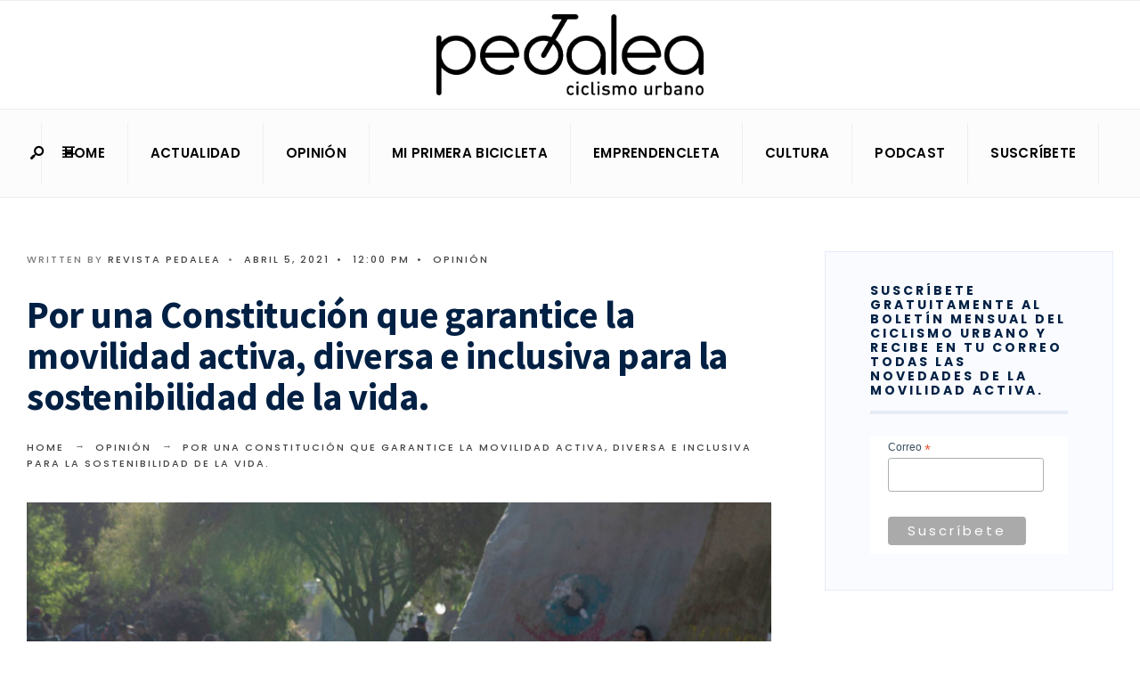

--- FILE ---
content_type: text/html; charset=UTF-8
request_url: https://revistapedalea.com/por-una-constitucion-que-garantice-la-movilidad-activa-diversa-e-inclusiva-para-la-sostenibilidad-de-la-vida/
body_size: 32541
content:
<!DOCTYPE html>
<html lang="es" prefix="og: https://ogp.me/ns#">
<head><meta charset="UTF-8">
<!-- Set the viewport width to device width for mobile -->
<meta name="viewport" content="width=device-width, initial-scale=1, maximum-scale=1">

            <script data-no-defer="1" data-ezscrex="false" data-cfasync="false" data-pagespeed-no-defer data-cookieconsent="ignore">
                var ctPublicFunctions = {"_ajax_nonce":"d6989335e4","_rest_nonce":"3be3488fca","_ajax_url":"\/wp-admin\/admin-ajax.php","_rest_url":"https:\/\/revistapedalea.com\/wp-json\/","data__cookies_type":"none","data__ajax_type":"admin_ajax","data__bot_detector_enabled":"0","data__frontend_data_log_enabled":1,"cookiePrefix":"","wprocket_detected":false,"host_url":"revistapedalea.com","text__ee_click_to_select":"Click to select the whole data","text__ee_original_email":"The complete one is","text__ee_got_it":"Got it","text__ee_blocked":"Bloqueado","text__ee_cannot_connect":"Cannot connect","text__ee_cannot_decode":"Can not decode email. Unknown reason","text__ee_email_decoder":"CleanTalk email decoder","text__ee_wait_for_decoding":"The magic is on the way!","text__ee_decoding_process":"Please wait a few seconds while we decode the contact data."}
            </script>
        
            <script data-no-defer="1" data-ezscrex="false" data-cfasync="false" data-pagespeed-no-defer data-cookieconsent="ignore">
                var ctPublic = {"_ajax_nonce":"d6989335e4","settings__forms__check_internal":"1","settings__forms__check_external":"1","settings__forms__force_protection":0,"settings__forms__search_test":"1","settings__forms__wc_add_to_cart":"0","settings__data__bot_detector_enabled":"0","settings__sfw__anti_crawler":0,"blog_home":"https:\/\/revistapedalea.com\/","pixel__setting":"3","pixel__enabled":true,"pixel__url":"https:\/\/moderate9-v4.cleantalk.org\/pixel\/bfd97f21d180de5af458a1a74f00cc8d.gif","data__email_check_before_post":"1","data__email_check_exist_post":0,"data__cookies_type":"none","data__key_is_ok":true,"data__visible_fields_required":true,"wl_brandname":"Anti-Spam by CleanTalk","wl_brandname_short":"CleanTalk","ct_checkjs_key":"5f85f442913cb8631216778bffd8ffc2414cf8bb714f6dc746e12fe13496aa6a","emailEncoderPassKey":"089c5739fbeb56da82d122d5f23c804c","bot_detector_forms_excluded":"W10=","advancedCacheExists":true,"varnishCacheExists":false,"wc_ajax_add_to_cart":false}
            </script>
        <!-- Hubbub v.1.36.3 https://morehubbub.com/ -->
<meta property="og:locale" content="es_ES">
<meta property="og:type" content="article">
<meta property="og:title" content="Por una Constituci&oacute;n que garantice la movilidad activa, diversa e inclusiva para la sostenibilidad de la vida.">
<meta property="og:description" content="Por Valentina Pineda - Ciudad Feminista La movilidad es una de las m&uacute;ltiples dimensiones que componen nuestra vida cotidiana, y para muchas personas, probablemente ocupa una extensa porci&oacute;n de tiempo durante el d&iacute;a. Es un">
<meta property="og:url" content="https://revistapedalea.com/por-una-constitucion-que-garantice-la-movilidad-activa-diversa-e-inclusiva-para-la-sostenibilidad-de-la-vida/">
<meta property="og:site_name" content="Pedalea">
<meta property="og:updated_time" content="2021-04-05T19:05:24+00:00">
<meta property="article:published_time" content="2021-04-05T12:00:00+00:00">
<meta property="article:modified_time" content="2021-04-05T19:05:24+00:00">
<meta name="twitter:card" content="summary_large_image">
<meta name="twitter:title" content="Por una Constituci&oacute;n que garantice la movilidad activa, diversa e inclusiva para la sostenibilidad de la vida.">
<meta name="twitter:description" content="Por Valentina Pineda - Ciudad Feminista La movilidad es una de las m&uacute;ltiples dimensiones que componen nuestra vida cotidiana, y para muchas personas, probablemente ocupa una extensa porci&oacute;n de tiempo durante el d&iacute;a. Es un">
<meta class="flipboard-article" content="Por Valentina Pineda - Ciudad Feminista La movilidad es una de las m&uacute;ltiples dimensiones que componen nuestra vida cotidiana, y para muchas personas, probablemente ocupa una extensa porci&oacute;n de tiempo durante el d&iacute;a. Es un">
<meta property="og:image" content="https://revistapedalea.com/wp-content/uploads/2021/04/F1-1.jpg">
<meta name="twitter:image" content="https://revistapedalea.com/wp-content/uploads/2021/04/F1-1.jpg">
<meta property="og:image:width" content="995">
<meta property="og:image:height" content="770">
<!-- Hubbub v.1.36.3 https://morehubbub.com/ -->

<!-- Optimizaci&oacute;n para motores de b&uacute;squeda de Rank Math -  https://rankmath.com/ -->
<title>Por Una Constituci&oacute;n Que Garantice La Movilidad Activa, Diversa E Inclusiva Para La Sostenibilidad De La Vida. - Pedalea</title>
<meta name="description" content="Por Valentina Pineda - Ciudad Feminista">
<meta name="robots" content="follow, index, max-snippet:-1, max-video-preview:-1, max-image-preview:large">
<link rel="canonical" href="https://revistapedalea.com/por-una-constitucion-que-garantice-la-movilidad-activa-diversa-e-inclusiva-para-la-sostenibilidad-de-la-vida/">
<meta property="og:locale" content="es_ES">
<meta property="og:type" content="article">
<meta property="og:title" content="Por Una Constituci&oacute;n Que Garantice La Movilidad Activa, Diversa E Inclusiva Para La Sostenibilidad De La Vida. - Pedalea">
<meta property="og:description" content="Por Valentina Pineda - Ciudad Feminista">
<meta property="og:url" content="https://revistapedalea.com/por-una-constitucion-que-garantice-la-movilidad-activa-diversa-e-inclusiva-para-la-sostenibilidad-de-la-vida/">
<meta property="og:site_name" content="Revista Pedalea">
<meta property="article:publisher" content="https://www.facebook.com/revistapedalea">
<meta property="article:author" content="https://www.facebook.com/revistapedalea">
<meta property="article:tag" content="bicicleta">
<meta property="article:tag" content="ciclismo">
<meta property="article:tag" content="ciudad">
<meta property="article:tag" content="opini&oacute;n">
<meta property="article:tag" content="pedalea">
<meta property="article:tag" content="revista">
<meta property="article:tag" content="urbano">
<meta property="article:section" content="Opini&oacute;n">
<meta property="og:updated_time" content="2021-04-05T19:05:24-03:00">
<meta property="og:image" content="https://revistapedalea.com/wp-content/uploads/2021/04/F1-1.jpg">
<meta property="og:image:secure_url" content="https://revistapedalea.com/wp-content/uploads/2021/04/F1-1.jpg">
<meta property="og:image:width" content="995">
<meta property="og:image:height" content="770">
<meta property="og:image:alt" content="Por una Constituci&oacute;n que garantice la movilidad activa, diversa e inclusiva para la sostenibilidad de la vida.">
<meta property="og:image:type" content="image/jpeg">
<meta property="article:published_time" content="2021-04-05T12:00:00-03:00">
<meta property="article:modified_time" content="2021-04-05T19:05:24-03:00">
<meta name="twitter:card" content="summary_large_image">
<meta name="twitter:title" content="Por Una Constituci&oacute;n Que Garantice La Movilidad Activa, Diversa E Inclusiva Para La Sostenibilidad De La Vida. - Pedalea">
<meta name="twitter:description" content="Por Valentina Pineda - Ciudad Feminista">
<meta name="twitter:site" content="@revistapedalea">
<meta name="twitter:creator" content="@revistapedalea">
<meta name="twitter:image" content="https://revistapedalea.com/wp-content/uploads/2021/04/F1-1.jpg">
<meta name="twitter:label1" content="Escrito por">
<meta name="twitter:data1" content="Revista Pedalea">
<meta name="twitter:label2" content="Tiempo de lectura">
<meta name="twitter:data2" content="4 minutos">
<script type="application/ld+json" class="rank-math-schema">{"@context":"https://schema.org","@graph":[{"@type":["NewsMediaOrganization","Organization"],"@id":"https://revistapedalea.com/#organization","name":"Revista Pedalea","url":"https://revistapedalea.com","sameAs":["https://www.facebook.com/revistapedalea","https://twitter.com/revistapedalea","https://www.instagram.com/revistapedalea/","https://youtube.com/@revistapedalea4735"],"email":"contacto@revistapedalea.com","logo":{"@type":"ImageObject","@id":"https://revistapedalea.com/#logo","url":"https://revistapedalea.com/wp-content/uploads/2023/09/Logotipo.pedalea.fondo_.blanco_largo_250.png","contentUrl":"https://revistapedalea.com/wp-content/uploads/2023/09/Logotipo.pedalea.fondo_.blanco_largo_250.png","caption":"Revista Pedalea","inLanguage":"es","width":"400","height":"152"},"description":"Somos un medio de comunicaci\u00f3n que desde 2014 fomenta el uso seguro de la bicicleta como estrategia para mejorar la calidad de vida de las personas y aportar en el desarrollo justo y humano de las ciudades."},{"@type":"WebSite","@id":"https://revistapedalea.com/#website","url":"https://revistapedalea.com","name":"Revista Pedalea","alternateName":"Revista Pedalea","publisher":{"@id":"https://revistapedalea.com/#organization"},"inLanguage":"es"},{"@type":"ImageObject","@id":"https://revistapedalea.com/wp-content/uploads/2021/04/F1-1.jpg","url":"https://revistapedalea.com/wp-content/uploads/2021/04/F1-1.jpg","width":"995","height":"770","inLanguage":"es"},{"@type":"BreadcrumbList","@id":"https://revistapedalea.com/por-una-constitucion-que-garantice-la-movilidad-activa-diversa-e-inclusiva-para-la-sostenibilidad-de-la-vida/#breadcrumb","itemListElement":[{"@type":"ListItem","position":"1","item":{"@id":"https://revistapedalea.com","name":"Portada"}},{"@type":"ListItem","position":"2","item":{"@id":"https://revistapedalea.com/tag/bicicleta/","name":"bicicleta"}},{"@type":"ListItem","position":"3","item":{"@id":"https://revistapedalea.com/por-una-constitucion-que-garantice-la-movilidad-activa-diversa-e-inclusiva-para-la-sostenibilidad-de-la-vida/","name":"Por una Constituci\u00f3n que garantice la movilidad activa, diversa e inclusiva para la sostenibilidad de la vida."}}]},{"@type":"WebPage","@id":"https://revistapedalea.com/por-una-constitucion-que-garantice-la-movilidad-activa-diversa-e-inclusiva-para-la-sostenibilidad-de-la-vida/#webpage","url":"https://revistapedalea.com/por-una-constitucion-que-garantice-la-movilidad-activa-diversa-e-inclusiva-para-la-sostenibilidad-de-la-vida/","name":"Por Una Constituci\u00f3n Que Garantice La Movilidad Activa, Diversa E Inclusiva Para La Sostenibilidad De La Vida. - Pedalea","datePublished":"2021-04-05T12:00:00-03:00","dateModified":"2021-04-05T19:05:24-03:00","isPartOf":{"@id":"https://revistapedalea.com/#website"},"primaryImageOfPage":{"@id":"https://revistapedalea.com/wp-content/uploads/2021/04/F1-1.jpg"},"inLanguage":"es","breadcrumb":{"@id":"https://revistapedalea.com/por-una-constitucion-que-garantice-la-movilidad-activa-diversa-e-inclusiva-para-la-sostenibilidad-de-la-vida/#breadcrumb"}},{"@type":"Person","@id":"https://revistapedalea.com/author/vrojas/","name":"Revista Pedalea","url":"https://revistapedalea.com/author/vrojas/","image":{"@type":"ImageObject","@id":"https://secure.gravatar.com/avatar/1a03f271a7db0580c271107a739e962d7e687b7491da64ac2394b25ea42b768f?s=96&amp;d=mm&amp;r=g","url":"https://secure.gravatar.com/avatar/1a03f271a7db0580c271107a739e962d7e687b7491da64ac2394b25ea42b768f?s=96&amp;d=mm&amp;r=g","caption":"Revista Pedalea","inLanguage":"es"},"sameAs":["https://revistapedalea.com"],"worksFor":{"@id":"https://revistapedalea.com/#organization"}},{"@type":"NewsArticle","headline":"Por Una Constituci\u00f3n Que Garantice La Movilidad Activa, Diversa E Inclusiva Para La Sostenibilidad De La","datePublished":"2021-04-05T12:00:00-03:00","dateModified":"2021-04-05T19:05:24-03:00","articleSection":"bicicleta, ciclismo, ciudad, opini\u00f3n, pedalea, revista, urbano","author":{"@id":"https://revistapedalea.com/author/vrojas/","name":"Revista Pedalea"},"publisher":{"@id":"https://revistapedalea.com/#organization"},"description":"Por Valentina Pineda - Ciudad Feminista","name":"Por Una Constituci\u00f3n Que Garantice La Movilidad Activa, Diversa E Inclusiva Para La Sostenibilidad De La","@id":"https://revistapedalea.com/por-una-constitucion-que-garantice-la-movilidad-activa-diversa-e-inclusiva-para-la-sostenibilidad-de-la-vida/#richSnippet","isPartOf":{"@id":"https://revistapedalea.com/por-una-constitucion-que-garantice-la-movilidad-activa-diversa-e-inclusiva-para-la-sostenibilidad-de-la-vida/#webpage"},"image":{"@id":"https://revistapedalea.com/wp-content/uploads/2021/04/F1-1.jpg"},"inLanguage":"es","mainEntityOfPage":{"@id":"https://revistapedalea.com/por-una-constitucion-que-garantice-la-movilidad-activa-diversa-e-inclusiva-para-la-sostenibilidad-de-la-vida/#webpage"}}]}</script>
<!-- /Plugin Rank Math WordPress SEO -->

<link rel="dns-prefetch" href="//www.googletagmanager.com">
<link rel="dns-prefetch" href="//fonts.googleapis.com">
<link rel="dns-prefetch" href="//pagead2.googlesyndication.com">
<link rel="preconnect" href="https://fonts.gstatic.com" crossorigin>
<link rel="alternate" type="application/rss+xml" title="Pedalea &raquo; Feed" href="https://revistapedalea.com/feed/">
<link rel="alternate" type="application/rss+xml" title="Pedalea &raquo; Feed de los comentarios" href="https://revistapedalea.com/comments/feed/">
<link rel="alternate" title="oEmbed (JSON)" type="application/json+oembed" href="https://revistapedalea.com/wp-json/oembed/1.0/embed?url=https%3A%2F%2Frevistapedalea.com%2Fpor-una-constitucion-que-garantice-la-movilidad-activa-diversa-e-inclusiva-para-la-sostenibilidad-de-la-vida%2F">
<link rel="alternate" title="oEmbed (XML)" type="text/xml+oembed" href="https://revistapedalea.com/wp-json/oembed/1.0/embed?url=https%3A%2F%2Frevistapedalea.com%2Fpor-una-constitucion-que-garantice-la-movilidad-activa-diversa-e-inclusiva-para-la-sostenibilidad-de-la-vida%2F&amp;format=xml">
		<!-- This site uses the Google Analytics by MonsterInsights plugin v9.11.1 - Using Analytics tracking - https://www.monsterinsights.com/ -->
							<script src="//www.googletagmanager.com/gtag/js?id=G-6BCYF5PPT6" data-cfasync="false" data-wpfc-render="false" type="text/javascript" async></script>
			<script data-cfasync="false" data-wpfc-render="false" type="text/javascript">
				var mi_version = '9.11.1';
				var mi_track_user = true;
				var mi_no_track_reason = '';
								var MonsterInsightsDefaultLocations = {"page_location":"https:\/\/revistapedalea.com\/por-una-constitucion-que-garantice-la-movilidad-activa-diversa-e-inclusiva-para-la-sostenibilidad-de-la-vida\/"};
								if ( typeof MonsterInsightsPrivacyGuardFilter === 'function' ) {
					var MonsterInsightsLocations = (typeof MonsterInsightsExcludeQuery === 'object') ? MonsterInsightsPrivacyGuardFilter( MonsterInsightsExcludeQuery ) : MonsterInsightsPrivacyGuardFilter( MonsterInsightsDefaultLocations );
				} else {
					var MonsterInsightsLocations = (typeof MonsterInsightsExcludeQuery === 'object') ? MonsterInsightsExcludeQuery : MonsterInsightsDefaultLocations;
				}

								var disableStrs = [
										'ga-disable-G-6BCYF5PPT6',
									];

				/* Function to detect opted out users */
				function __gtagTrackerIsOptedOut() {
					for (var index = 0; index < disableStrs.length; index++) {
						if (document.cookie.indexOf(disableStrs[index] + '=true') > -1) {
							return true;
						}
					}

					return false;
				}

				/* Disable tracking if the opt-out cookie exists. */
				if (__gtagTrackerIsOptedOut()) {
					for (var index = 0; index < disableStrs.length; index++) {
						window[disableStrs[index]] = true;
					}
				}

				/* Opt-out function */
				function __gtagTrackerOptout() {
					for (var index = 0; index < disableStrs.length; index++) {
						document.cookie = disableStrs[index] + '=true; expires=Thu, 31 Dec 2099 23:59:59 UTC; path=/';
						window[disableStrs[index]] = true;
					}
				}

				if ('undefined' === typeof gaOptout) {
					function gaOptout() {
						__gtagTrackerOptout();
					}
				}
								window.dataLayer = window.dataLayer || [];

				window.MonsterInsightsDualTracker = {
					helpers: {},
					trackers: {},
				};
				if (mi_track_user) {
					function __gtagDataLayer() {
						dataLayer.push(arguments);
					}

					function __gtagTracker(type, name, parameters) {
						if (!parameters) {
							parameters = {};
						}

						if (parameters.send_to) {
							__gtagDataLayer.apply(null, arguments);
							return;
						}

						if (type === 'event') {
														parameters.send_to = monsterinsights_frontend.v4_id;
							var hookName = name;
							if (typeof parameters['event_category'] !== 'undefined') {
								hookName = parameters['event_category'] + ':' + name;
							}

							if (typeof MonsterInsightsDualTracker.trackers[hookName] !== 'undefined') {
								MonsterInsightsDualTracker.trackers[hookName](parameters);
							} else {
								__gtagDataLayer('event', name, parameters);
							}
							
						} else {
							__gtagDataLayer.apply(null, arguments);
						}
					}

					__gtagTracker('js', new Date());
					__gtagTracker('set', {
						'developer_id.dZGIzZG': true,
											});
					if ( MonsterInsightsLocations.page_location ) {
						__gtagTracker('set', MonsterInsightsLocations);
					}
										__gtagTracker('config', 'G-6BCYF5PPT6', {"forceSSL":"true","link_attribution":"true"} );
										window.gtag = __gtagTracker;										(function () {
						/* https://developers.google.com/analytics/devguides/collection/analyticsjs/ */
						/* ga and __gaTracker compatibility shim. */
						var noopfn = function () {
							return null;
						};
						var newtracker = function () {
							return new Tracker();
						};
						var Tracker = function () {
							return null;
						};
						var p = Tracker.prototype;
						p.get = noopfn;
						p.set = noopfn;
						p.send = function () {
							var args = Array.prototype.slice.call(arguments);
							args.unshift('send');
							__gaTracker.apply(null, args);
						};
						var __gaTracker = function () {
							var len = arguments.length;
							if (len === 0) {
								return;
							}
							var f = arguments[len - 1];
							if (typeof f !== 'object' || f === null || typeof f.hitCallback !== 'function') {
								if ('send' === arguments[0]) {
									var hitConverted, hitObject = false, action;
									if ('event' === arguments[1]) {
										if ('undefined' !== typeof arguments[3]) {
											hitObject = {
												'eventAction': arguments[3],
												'eventCategory': arguments[2],
												'eventLabel': arguments[4],
												'value': arguments[5] ? arguments[5] : 1,
											}
										}
									}
									if ('pageview' === arguments[1]) {
										if ('undefined' !== typeof arguments[2]) {
											hitObject = {
												'eventAction': 'page_view',
												'page_path': arguments[2],
											}
										}
									}
									if (typeof arguments[2] === 'object') {
										hitObject = arguments[2];
									}
									if (typeof arguments[5] === 'object') {
										Object.assign(hitObject, arguments[5]);
									}
									if ('undefined' !== typeof arguments[1].hitType) {
										hitObject = arguments[1];
										if ('pageview' === hitObject.hitType) {
											hitObject.eventAction = 'page_view';
										}
									}
									if (hitObject) {
										action = 'timing' === arguments[1].hitType ? 'timing_complete' : hitObject.eventAction;
										hitConverted = mapArgs(hitObject);
										__gtagTracker('event', action, hitConverted);
									}
								}
								return;
							}

							function mapArgs(args) {
								var arg, hit = {};
								var gaMap = {
									'eventCategory': 'event_category',
									'eventAction': 'event_action',
									'eventLabel': 'event_label',
									'eventValue': 'event_value',
									'nonInteraction': 'non_interaction',
									'timingCategory': 'event_category',
									'timingVar': 'name',
									'timingValue': 'value',
									'timingLabel': 'event_label',
									'page': 'page_path',
									'location': 'page_location',
									'title': 'page_title',
									'referrer' : 'page_referrer',
								};
								for (arg in args) {
																		if (!(!args.hasOwnProperty(arg) || !gaMap.hasOwnProperty(arg))) {
										hit[gaMap[arg]] = args[arg];
									} else {
										hit[arg] = args[arg];
									}
								}
								return hit;
							}

							try {
								f.hitCallback();
							} catch (ex) {
							}
						};
						__gaTracker.create = newtracker;
						__gaTracker.getByName = newtracker;
						__gaTracker.getAll = function () {
							return [];
						};
						__gaTracker.remove = noopfn;
						__gaTracker.loaded = true;
						window['__gaTracker'] = __gaTracker;
					})();
									} else {
										console.log("");
					(function () {
						function __gtagTracker() {
							return null;
						}

						window['__gtagTracker'] = __gtagTracker;
						window['gtag'] = __gtagTracker;
					})();
									}
			</script>
							<!-- / Google Analytics by MonsterInsights -->
		<style id="wp-img-auto-sizes-contain-inline-css" type="text/css">
img:is([sizes=auto i],[sizes^="auto," i]){contain-intrinsic-size:3000px 1500px}
/*# sourceURL=wp-img-auto-sizes-contain-inline-css */
</style>
<link rel="stylesheet" id="litespeed-cache-dummy-css" href="https://revistapedalea.com/wp-content/plugins/litespeed-cache/assets/css/litespeed-dummy.css?ver=6.9" type="text/css" media="all">
<link rel="stylesheet" id="hfe-widgets-style-css" href="https://revistapedalea.com/wp-content/plugins/header-footer-elementor/inc/widgets-css/frontend.css?ver=2.8.1" type="text/css" media="all">
<style id="wp-emoji-styles-inline-css" type="text/css">

	img.wp-smiley, img.emoji {
		display: inline !important;
		border: none !important;
		box-shadow: none !important;
		height: 1em !important;
		width: 1em !important;
		margin: 0 0.07em !important;
		vertical-align: -0.1em !important;
		background: none !important;
		padding: 0 !important;
	}
/*# sourceURL=wp-emoji-styles-inline-css */
</style>
<link rel="stylesheet" id="wp-block-library-css" href="https://revistapedalea.com/wp-includes/css/dist/block-library/style.min.css?ver=6.9" type="text/css" media="all">
<style id="wp-block-library-theme-inline-css" type="text/css">
.wp-block-audio :where(figcaption){color:#555;font-size:13px;text-align:center}.is-dark-theme .wp-block-audio :where(figcaption){color:#ffffffa6}.wp-block-audio{margin:0 0 1em}.wp-block-code{border:1px solid #ccc;border-radius:4px;font-family:Menlo,Consolas,monaco,monospace;padding:.8em 1em}.wp-block-embed :where(figcaption){color:#555;font-size:13px;text-align:center}.is-dark-theme .wp-block-embed :where(figcaption){color:#ffffffa6}.wp-block-embed{margin:0 0 1em}.blocks-gallery-caption{color:#555;font-size:13px;text-align:center}.is-dark-theme .blocks-gallery-caption{color:#ffffffa6}:root :where(.wp-block-image figcaption){color:#555;font-size:13px;text-align:center}.is-dark-theme :root :where(.wp-block-image figcaption){color:#ffffffa6}.wp-block-image{margin:0 0 1em}.wp-block-pullquote{border-bottom:4px solid;border-top:4px solid;color:currentColor;margin-bottom:1.75em}.wp-block-pullquote :where(cite),.wp-block-pullquote :where(footer),.wp-block-pullquote__citation{color:currentColor;font-size:.8125em;font-style:normal;text-transform:uppercase}.wp-block-quote{border-left:.25em solid;margin:0 0 1.75em;padding-left:1em}.wp-block-quote cite,.wp-block-quote footer{color:currentColor;font-size:.8125em;font-style:normal;position:relative}.wp-block-quote:where(.has-text-align-right){border-left:none;border-right:.25em solid;padding-left:0;padding-right:1em}.wp-block-quote:where(.has-text-align-center){border:none;padding-left:0}.wp-block-quote.is-large,.wp-block-quote.is-style-large,.wp-block-quote:where(.is-style-plain){border:none}.wp-block-search .wp-block-search__label{font-weight:700}.wp-block-search__button{border:1px solid #ccc;padding:.375em .625em}:where(.wp-block-group.has-background){padding:1.25em 2.375em}.wp-block-separator.has-css-opacity{opacity:.4}.wp-block-separator{border:none;border-bottom:2px solid;margin-left:auto;margin-right:auto}.wp-block-separator.has-alpha-channel-opacity{opacity:1}.wp-block-separator:not(.is-style-wide):not(.is-style-dots){width:100px}.wp-block-separator.has-background:not(.is-style-dots){border-bottom:none;height:1px}.wp-block-separator.has-background:not(.is-style-wide):not(.is-style-dots){height:2px}.wp-block-table{margin:0 0 1em}.wp-block-table td,.wp-block-table th{word-break:normal}.wp-block-table :where(figcaption){color:#555;font-size:13px;text-align:center}.is-dark-theme .wp-block-table :where(figcaption){color:#ffffffa6}.wp-block-video :where(figcaption){color:#555;font-size:13px;text-align:center}.is-dark-theme .wp-block-video :where(figcaption){color:#ffffffa6}.wp-block-video{margin:0 0 1em}:root :where(.wp-block-template-part.has-background){margin-bottom:0;margin-top:0;padding:1.25em 2.375em}
/*# sourceURL=/wp-includes/css/dist/block-library/theme.min.css */
</style>
<style id="classic-theme-styles-inline-css" type="text/css">
/*! This file is auto-generated */
.wp-block-button__link{color:#fff;background-color:#32373c;border-radius:9999px;box-shadow:none;text-decoration:none;padding:calc(.667em + 2px) calc(1.333em + 2px);font-size:1.125em}.wp-block-file__button{background:#32373c;color:#fff;text-decoration:none}
/*# sourceURL=/wp-includes/css/classic-themes.min.css */
</style>
<link rel="stylesheet" id="cb-carousel-style-css" href="https://revistapedalea.com/wp-content/plugins/carousel-block/blocks/../build/carousel-legacy/style-index.css?ver=2.0.6" type="text/css" media="all">
<style id="cb-carousel-v2-style-inline-css" type="text/css">
.wp-block-cb-carousel-v2{position:relative}.wp-block-cb-carousel-v2[data-cb-pagination=true] .swiper-horizontal{margin-bottom:calc(var(--wp--custom--carousel-block--pagination-bullet-size, 8px)*4)}.wp-block-cb-carousel-v2 .cb-button-next,.wp-block-cb-carousel-v2 .cb-button-prev{color:var(--wp--custom--carousel-block--navigation-color,#000);height:var(--wp--custom--carousel-block--navigation-size,22px);margin-top:calc(0px - var(--wp--custom--carousel-block--navigation-size, 22px)/2);width:calc(var(--wp--custom--carousel-block--navigation-size, 22px)/44*27)}.wp-block-cb-carousel-v2 .cb-button-next:after,.wp-block-cb-carousel-v2 .cb-button-prev:after{font-size:var(--wp--custom--carousel-block--navigation-size,22px)}.wp-block-cb-carousel-v2 .cb-button-next:hover,.wp-block-cb-carousel-v2 .cb-button-prev:hover{color:var(--wp--custom--carousel-block--navigation-hover-color,var(--wp--custom--carousel-block--navigation-color,#000))}.wp-block-cb-carousel-v2 .cb-button-prev,.wp-block-cb-carousel-v2.cb-rtl .cb-button-next{left:calc(var(--wp--custom--carousel-block--navigation-size, 22px)*-1/44*27 - var(--wp--custom--carousel-block--navigation-sides-offset, 10px));right:auto}.wp-block-cb-carousel-v2 .cb-button-next,.wp-block-cb-carousel-v2.cb-rtl .cb-button-prev{left:auto;right:calc(var(--wp--custom--carousel-block--navigation-size, 22px)*-1/44*27 - var(--wp--custom--carousel-block--navigation-sides-offset, 10px))}.wp-block-cb-carousel-v2.cb-rtl .cb-button-next,.wp-block-cb-carousel-v2.cb-rtl .cb-button-prev{transform:scaleX(-1)}.wp-block-cb-carousel-v2 .cb-pagination.swiper-pagination-horizontal{bottom:var(--wp--custom--carousel-block--pagination-bottom,-20px);display:flex;justify-content:center;top:var(--wp--custom--carousel-block--pagination-top,auto)}.wp-block-cb-carousel-v2 .cb-pagination.swiper-pagination-horizontal.swiper-pagination-bullets .cb-pagination-bullet{margin:0 var(--wp--custom--carousel-block--pagination-bullet-horizontal-gap,4px)}.wp-block-cb-carousel-v2 .cb-pagination .cb-pagination-bullet{background:var(--wp--custom--carousel-block--pagination-bullet-color,var(--wp--custom--carousel-block--pagination-bullet-inactive-color,#000));height:var(--wp--custom--carousel-block--pagination-bullet-size,8px);opacity:var(--wp--custom--carousel-block--pagination-bullet-inactive-opacity,var(--wp--custom--carousel-block--pagination-bullet-opacity,.2));width:var(--wp--custom--carousel-block--pagination-bullet-size,8px)}.wp-block-cb-carousel-v2 .cb-pagination .cb-pagination-bullet.swiper-pagination-bullet-active{background:var(--wp--custom--carousel-block--pagination-bullet-active-color,#000);opacity:var(--wp--custom--carousel-block--pagination-bullet-active-opacity,1)}.wp-block-cb-carousel-v2 .cb-pagination .cb-pagination-bullet:not(.swiper-pagination-bullet-active):hover{background:var(--wp--custom--carousel-block--pagination-bullet-hover-color,var(--wp--custom--carousel-block--pagination-bullet-inactive-hover-color,var(--wp--custom--carousel-block--pagination-bullet-active-color,#000)));opacity:var(--wp--custom--carousel-block--pagination-bullet-inactive-hover-opacity,var(--wp--custom--carousel-block--pagination-bullet-inactive-opacity,.2))}.wp-block-cb-carousel-v2.alignfull .cb-button-next,.wp-block-cb-carousel-v2.alignfull .cb-button-prev{color:var(--wp--custom--carousel-block--navigation-alignfull-color,#000)}.wp-block-cb-carousel-v2.alignfull .cb-button-prev,.wp-block-cb-carousel-v2.alignfull.cb-rtl .cb-button-next{left:var(--wp--custom--carousel-block--navigation-sides-offset,10px);right:auto}.wp-block-cb-carousel-v2.alignfull .cb-button-next,.wp-block-cb-carousel-v2.alignfull.cb-rtl .cb-button-prev{left:auto;right:var(--wp--custom--carousel-block--navigation-sides-offset,10px)}.wp-block-cb-carousel-v2 .wp-block-image{margin-bottom:var(--wp--custom--carousel-block--image-margin-bottom,0);margin-top:var(--wp--custom--carousel-block--image-margin-top,0)}.wp-block-cb-carousel-v2 .wp-block-cover{margin-bottom:var(--wp--custom--carousel-block--cover-margin-bottom,0);margin-top:var(--wp--custom--carousel-block--cover-margin-top,0)}.wp-block-cb-carousel-v2 .wp-block-cover.aligncenter,.wp-block-cb-carousel-v2 .wp-block-image.aligncenter{margin-left:auto!important;margin-right:auto!important}

/*# sourceURL=https://revistapedalea.com/wp-content/plugins/carousel-block/build/carousel/style-index.css */
</style>
<style id="global-styles-inline-css" type="text/css">
:root{--wp--preset--aspect-ratio--square: 1;--wp--preset--aspect-ratio--4-3: 4/3;--wp--preset--aspect-ratio--3-4: 3/4;--wp--preset--aspect-ratio--3-2: 3/2;--wp--preset--aspect-ratio--2-3: 2/3;--wp--preset--aspect-ratio--16-9: 16/9;--wp--preset--aspect-ratio--9-16: 9/16;--wp--preset--color--black: #000000;--wp--preset--color--cyan-bluish-gray: #abb8c3;--wp--preset--color--white: #ffffff;--wp--preset--color--pale-pink: #f78da7;--wp--preset--color--vivid-red: #cf2e2e;--wp--preset--color--luminous-vivid-orange: #ff6900;--wp--preset--color--luminous-vivid-amber: #fcb900;--wp--preset--color--light-green-cyan: #7bdcb5;--wp--preset--color--vivid-green-cyan: #00d084;--wp--preset--color--pale-cyan-blue: #8ed1fc;--wp--preset--color--vivid-cyan-blue: #0693e3;--wp--preset--color--vivid-purple: #9b51e0;--wp--preset--gradient--vivid-cyan-blue-to-vivid-purple: linear-gradient(135deg,rgb(6,147,227) 0%,rgb(155,81,224) 100%);--wp--preset--gradient--light-green-cyan-to-vivid-green-cyan: linear-gradient(135deg,rgb(122,220,180) 0%,rgb(0,208,130) 100%);--wp--preset--gradient--luminous-vivid-amber-to-luminous-vivid-orange: linear-gradient(135deg,rgb(252,185,0) 0%,rgb(255,105,0) 100%);--wp--preset--gradient--luminous-vivid-orange-to-vivid-red: linear-gradient(135deg,rgb(255,105,0) 0%,rgb(207,46,46) 100%);--wp--preset--gradient--very-light-gray-to-cyan-bluish-gray: linear-gradient(135deg,rgb(238,238,238) 0%,rgb(169,184,195) 100%);--wp--preset--gradient--cool-to-warm-spectrum: linear-gradient(135deg,rgb(74,234,220) 0%,rgb(151,120,209) 20%,rgb(207,42,186) 40%,rgb(238,44,130) 60%,rgb(251,105,98) 80%,rgb(254,248,76) 100%);--wp--preset--gradient--blush-light-purple: linear-gradient(135deg,rgb(255,206,236) 0%,rgb(152,150,240) 100%);--wp--preset--gradient--blush-bordeaux: linear-gradient(135deg,rgb(254,205,165) 0%,rgb(254,45,45) 50%,rgb(107,0,62) 100%);--wp--preset--gradient--luminous-dusk: linear-gradient(135deg,rgb(255,203,112) 0%,rgb(199,81,192) 50%,rgb(65,88,208) 100%);--wp--preset--gradient--pale-ocean: linear-gradient(135deg,rgb(255,245,203) 0%,rgb(182,227,212) 50%,rgb(51,167,181) 100%);--wp--preset--gradient--electric-grass: linear-gradient(135deg,rgb(202,248,128) 0%,rgb(113,206,126) 100%);--wp--preset--gradient--midnight: linear-gradient(135deg,rgb(2,3,129) 0%,rgb(40,116,252) 100%);--wp--preset--font-size--small: 13px;--wp--preset--font-size--medium: 20px;--wp--preset--font-size--large: 36px;--wp--preset--font-size--x-large: 42px;--wp--preset--spacing--20: 0.44rem;--wp--preset--spacing--30: 0.67rem;--wp--preset--spacing--40: 1rem;--wp--preset--spacing--50: 1.5rem;--wp--preset--spacing--60: 2.25rem;--wp--preset--spacing--70: 3.38rem;--wp--preset--spacing--80: 5.06rem;--wp--preset--shadow--natural: 6px 6px 9px rgba(0, 0, 0, 0.2);--wp--preset--shadow--deep: 12px 12px 50px rgba(0, 0, 0, 0.4);--wp--preset--shadow--sharp: 6px 6px 0px rgba(0, 0, 0, 0.2);--wp--preset--shadow--outlined: 6px 6px 0px -3px rgb(255, 255, 255), 6px 6px rgb(0, 0, 0);--wp--preset--shadow--crisp: 6px 6px 0px rgb(0, 0, 0);}:where(.is-layout-flex){gap: 0.5em;}:where(.is-layout-grid){gap: 0.5em;}body .is-layout-flex{display: flex;}.is-layout-flex{flex-wrap: wrap;align-items: center;}.is-layout-flex > :is(*, div){margin: 0;}body .is-layout-grid{display: grid;}.is-layout-grid > :is(*, div){margin: 0;}:where(.wp-block-columns.is-layout-flex){gap: 2em;}:where(.wp-block-columns.is-layout-grid){gap: 2em;}:where(.wp-block-post-template.is-layout-flex){gap: 1.25em;}:where(.wp-block-post-template.is-layout-grid){gap: 1.25em;}.has-black-color{color: var(--wp--preset--color--black) !important;}.has-cyan-bluish-gray-color{color: var(--wp--preset--color--cyan-bluish-gray) !important;}.has-white-color{color: var(--wp--preset--color--white) !important;}.has-pale-pink-color{color: var(--wp--preset--color--pale-pink) !important;}.has-vivid-red-color{color: var(--wp--preset--color--vivid-red) !important;}.has-luminous-vivid-orange-color{color: var(--wp--preset--color--luminous-vivid-orange) !important;}.has-luminous-vivid-amber-color{color: var(--wp--preset--color--luminous-vivid-amber) !important;}.has-light-green-cyan-color{color: var(--wp--preset--color--light-green-cyan) !important;}.has-vivid-green-cyan-color{color: var(--wp--preset--color--vivid-green-cyan) !important;}.has-pale-cyan-blue-color{color: var(--wp--preset--color--pale-cyan-blue) !important;}.has-vivid-cyan-blue-color{color: var(--wp--preset--color--vivid-cyan-blue) !important;}.has-vivid-purple-color{color: var(--wp--preset--color--vivid-purple) !important;}.has-black-background-color{background-color: var(--wp--preset--color--black) !important;}.has-cyan-bluish-gray-background-color{background-color: var(--wp--preset--color--cyan-bluish-gray) !important;}.has-white-background-color{background-color: var(--wp--preset--color--white) !important;}.has-pale-pink-background-color{background-color: var(--wp--preset--color--pale-pink) !important;}.has-vivid-red-background-color{background-color: var(--wp--preset--color--vivid-red) !important;}.has-luminous-vivid-orange-background-color{background-color: var(--wp--preset--color--luminous-vivid-orange) !important;}.has-luminous-vivid-amber-background-color{background-color: var(--wp--preset--color--luminous-vivid-amber) !important;}.has-light-green-cyan-background-color{background-color: var(--wp--preset--color--light-green-cyan) !important;}.has-vivid-green-cyan-background-color{background-color: var(--wp--preset--color--vivid-green-cyan) !important;}.has-pale-cyan-blue-background-color{background-color: var(--wp--preset--color--pale-cyan-blue) !important;}.has-vivid-cyan-blue-background-color{background-color: var(--wp--preset--color--vivid-cyan-blue) !important;}.has-vivid-purple-background-color{background-color: var(--wp--preset--color--vivid-purple) !important;}.has-black-border-color{border-color: var(--wp--preset--color--black) !important;}.has-cyan-bluish-gray-border-color{border-color: var(--wp--preset--color--cyan-bluish-gray) !important;}.has-white-border-color{border-color: var(--wp--preset--color--white) !important;}.has-pale-pink-border-color{border-color: var(--wp--preset--color--pale-pink) !important;}.has-vivid-red-border-color{border-color: var(--wp--preset--color--vivid-red) !important;}.has-luminous-vivid-orange-border-color{border-color: var(--wp--preset--color--luminous-vivid-orange) !important;}.has-luminous-vivid-amber-border-color{border-color: var(--wp--preset--color--luminous-vivid-amber) !important;}.has-light-green-cyan-border-color{border-color: var(--wp--preset--color--light-green-cyan) !important;}.has-vivid-green-cyan-border-color{border-color: var(--wp--preset--color--vivid-green-cyan) !important;}.has-pale-cyan-blue-border-color{border-color: var(--wp--preset--color--pale-cyan-blue) !important;}.has-vivid-cyan-blue-border-color{border-color: var(--wp--preset--color--vivid-cyan-blue) !important;}.has-vivid-purple-border-color{border-color: var(--wp--preset--color--vivid-purple) !important;}.has-vivid-cyan-blue-to-vivid-purple-gradient-background{background: var(--wp--preset--gradient--vivid-cyan-blue-to-vivid-purple) !important;}.has-light-green-cyan-to-vivid-green-cyan-gradient-background{background: var(--wp--preset--gradient--light-green-cyan-to-vivid-green-cyan) !important;}.has-luminous-vivid-amber-to-luminous-vivid-orange-gradient-background{background: var(--wp--preset--gradient--luminous-vivid-amber-to-luminous-vivid-orange) !important;}.has-luminous-vivid-orange-to-vivid-red-gradient-background{background: var(--wp--preset--gradient--luminous-vivid-orange-to-vivid-red) !important;}.has-very-light-gray-to-cyan-bluish-gray-gradient-background{background: var(--wp--preset--gradient--very-light-gray-to-cyan-bluish-gray) !important;}.has-cool-to-warm-spectrum-gradient-background{background: var(--wp--preset--gradient--cool-to-warm-spectrum) !important;}.has-blush-light-purple-gradient-background{background: var(--wp--preset--gradient--blush-light-purple) !important;}.has-blush-bordeaux-gradient-background{background: var(--wp--preset--gradient--blush-bordeaux) !important;}.has-luminous-dusk-gradient-background{background: var(--wp--preset--gradient--luminous-dusk) !important;}.has-pale-ocean-gradient-background{background: var(--wp--preset--gradient--pale-ocean) !important;}.has-electric-grass-gradient-background{background: var(--wp--preset--gradient--electric-grass) !important;}.has-midnight-gradient-background{background: var(--wp--preset--gradient--midnight) !important;}.has-small-font-size{font-size: var(--wp--preset--font-size--small) !important;}.has-medium-font-size{font-size: var(--wp--preset--font-size--medium) !important;}.has-large-font-size{font-size: var(--wp--preset--font-size--large) !important;}.has-x-large-font-size{font-size: var(--wp--preset--font-size--x-large) !important;}
:where(.wp-block-post-template.is-layout-flex){gap: 1.25em;}:where(.wp-block-post-template.is-layout-grid){gap: 1.25em;}
:where(.wp-block-term-template.is-layout-flex){gap: 1.25em;}:where(.wp-block-term-template.is-layout-grid){gap: 1.25em;}
:where(.wp-block-columns.is-layout-flex){gap: 2em;}:where(.wp-block-columns.is-layout-grid){gap: 2em;}
:root :where(.wp-block-pullquote){font-size: 1.5em;line-height: 1.6;}
/*# sourceURL=global-styles-inline-css */
</style>
<link rel="stylesheet" id="cleantalk-public-css-css" href="https://revistapedalea.com/wp-content/plugins/cleantalk-spam-protect/css/cleantalk-public.min.css?ver=6.70.1_1766155676" type="text/css" media="all">
<link rel="stylesheet" id="cleantalk-email-decoder-css-css" href="https://revistapedalea.com/wp-content/plugins/cleantalk-spam-protect/css/cleantalk-email-decoder.min.css?ver=6.70.1_1766155676" type="text/css" media="all">
<link rel="stylesheet" id="sow-button-base-css" href="https://revistapedalea.com/wp-content/plugins/so-widgets-bundle/widgets/button/css/style.css?ver=1.70.3" type="text/css" media="all">
<link rel="stylesheet" id="sow-google-font-poppins-css" href="https://fonts.googleapis.com/css?family=Poppins&amp;display=swap&amp;ver=6.9" type="text/css" media="all">
<link rel="stylesheet" id="sow-button-flat-c91eeed53fc0-css" href="https://revistapedalea.com/wp-content/uploads/siteorigin-widgets/sow-button-flat-c91eeed53fc0.css?ver=6.9" type="text/css" media="all">
<link rel="stylesheet" id="hfe-style-css" href="https://revistapedalea.com/wp-content/plugins/header-footer-elementor/assets/css/header-footer-elementor.css?ver=2.8.1" type="text/css" media="all">
<link rel="stylesheet" id="elementor-icons-css" href="https://revistapedalea.com/wp-content/plugins/elementor/assets/lib/eicons/css/elementor-icons.min.css?ver=5.45.0" type="text/css" media="all">
<link rel="stylesheet" id="elementor-frontend-css" href="https://revistapedalea.com/wp-content/plugins/elementor/assets/css/frontend.min.css?ver=3.34.1" type="text/css" media="all">
<link rel="stylesheet" id="elementor-post-6295-css" href="https://revistapedalea.com/wp-content/uploads/elementor/css/post-6295.css?ver=1769006962" type="text/css" media="all">
<link rel="stylesheet" id="gutenverse-style-css" href="https://revistapedalea.com/wp-content/themes/gutenverse/style.css?ver=6.9" type="text/css" media="all">
<link rel="stylesheet" id="gutenverse-addons-css" href="https://revistapedalea.com/wp-content/themes/gutenverse/styles/gutenverse-addons.css?ver=6.9" type="text/css" media="all">
<link rel="stylesheet" id="edulogy-custom-fonts-css" href="https://revistapedalea.com/wp-content/themes/gutenverse/styles/fonts.css?ver=6.9" type="text/css" media="all">
<link rel="stylesheet" id="fontawesome-css" href="https://revistapedalea.com/wp-content/themes/gutenverse/styles/fontawesome.css?ver=6.9" type="text/css" media="all">
<link rel="stylesheet" id="gutenverse-mobile-css" href="https://revistapedalea.com/wp-content/themes/gutenverse/style-mobile.css?ver=6.9" type="text/css" media="all">
<link rel="stylesheet" id="dpsp-frontend-style-pro-css" href="https://revistapedalea.com/wp-content/plugins/social-pug/assets/dist/style-frontend-pro.css?ver=1.36.3" type="text/css" media="all">
<style id="dpsp-frontend-style-pro-inline-css" type="text/css">

				@media screen and ( max-width : 720px ) {
					.dpsp-content-wrapper.dpsp-hide-on-mobile,
					.dpsp-share-text.dpsp-hide-on-mobile {
						display: none;
					}
					.dpsp-has-spacing .dpsp-networks-btns-wrapper li {
						margin:0 2% 10px 0;
					}
					.dpsp-network-btn.dpsp-has-label:not(.dpsp-has-count) {
						max-height: 40px;
						padding: 0;
						justify-content: center;
					}
					.dpsp-content-wrapper.dpsp-size-small .dpsp-network-btn.dpsp-has-label:not(.dpsp-has-count){
						max-height: 32px;
					}
					.dpsp-content-wrapper.dpsp-size-large .dpsp-network-btn.dpsp-has-label:not(.dpsp-has-count){
						max-height: 46px;
					}
				}
			
			@media screen and ( max-width : 720px ) {
				aside#dpsp-floating-sidebar.dpsp-hide-on-mobile.opened {
					display: none;
				}
			}
			
/*# sourceURL=dpsp-frontend-style-pro-inline-css */
</style>
<link rel="stylesheet" id="hfe-elementor-icons-css" href="https://revistapedalea.com/wp-content/plugins/elementor/assets/lib/eicons/css/elementor-icons.min.css?ver=5.34.0" type="text/css" media="all">
<link rel="stylesheet" id="hfe-icons-list-css" href="https://revistapedalea.com/wp-content/plugins/elementor/assets/css/widget-icon-list.min.css?ver=3.24.3" type="text/css" media="all">
<link rel="stylesheet" id="hfe-social-icons-css" href="https://revistapedalea.com/wp-content/plugins/elementor/assets/css/widget-social-icons.min.css?ver=3.24.0" type="text/css" media="all">
<link rel="stylesheet" id="hfe-social-share-icons-brands-css" href="https://revistapedalea.com/wp-content/plugins/elementor/assets/lib/font-awesome/css/brands.css?ver=5.15.3" type="text/css" media="all">
<link rel="stylesheet" id="hfe-social-share-icons-fontawesome-css" href="https://revistapedalea.com/wp-content/plugins/elementor/assets/lib/font-awesome/css/fontawesome.css?ver=5.15.3" type="text/css" media="all">
<link rel="stylesheet" id="hfe-nav-menu-icons-css" href="https://revistapedalea.com/wp-content/plugins/elementor/assets/lib/font-awesome/css/solid.css?ver=5.15.3" type="text/css" media="all">
<link rel="stylesheet" id="hfe-widget-blockquote-css" href="https://revistapedalea.com/wp-content/plugins/elementor-pro/assets/css/widget-blockquote.min.css?ver=3.25.0" type="text/css" media="all">
<link rel="stylesheet" id="hfe-mega-menu-css" href="https://revistapedalea.com/wp-content/plugins/elementor-pro/assets/css/widget-mega-menu.min.css?ver=3.26.2" type="text/css" media="all">
<link rel="stylesheet" id="hfe-nav-menu-widget-css" href="https://revistapedalea.com/wp-content/plugins/elementor-pro/assets/css/widget-nav-menu.min.css?ver=3.26.0" type="text/css" media="all">
<link rel="preload" as="style" href="https://fonts.googleapis.com/css?family=Open%20Sans:300,400,500,600,700,800,300italic,400italic,500italic,600italic,700italic,800italic%7CPoppins:600,500,700%7CSource%20Sans%20Pro:900,700&amp;display=swap&amp;ver=1715142351"><link rel="stylesheet" href="https://fonts.googleapis.com/css?family=Open%20Sans:300,400,500,600,700,800,300italic,400italic,500italic,600italic,700italic,800italic%7CPoppins:600,500,700%7CSource%20Sans%20Pro:900,700&amp;display=swap&amp;ver=1715142351" media="print" onload="this.media='all'"><noscript><link rel="stylesheet" href="https://fonts.googleapis.com/css?family=Open%20Sans:300,400,500,600,700,800,300italic,400italic,500italic,600italic,700italic,800italic%7CPoppins:600,500,700%7CSource%20Sans%20Pro:900,700&amp;display=swap&amp;ver=1715142351"></noscript><link rel="stylesheet" id="elementor-gf-local-roboto-css" href="https://revistapedalea.com/wp-content/uploads/elementor/google-fonts/css/roboto.css?ver=1742335123" type="text/css" media="all">
<link rel="stylesheet" id="elementor-gf-local-robotoslab-css" href="https://revistapedalea.com/wp-content/uploads/elementor/google-fonts/css/robotoslab.css?ver=1742335126" type="text/css" media="all">
<!--n2css--><!--n2js--><script type="text/javascript" src="https://revistapedalea.com/wp-content/plugins/google-analytics-for-wordpress/assets/js/frontend-gtag.min.js?ver=9.11.1" id="monsterinsights-frontend-script-js" async="async" data-wp-strategy="async"></script>
<script data-cfasync="false" data-wpfc-render="false" type="text/javascript" id="monsterinsights-frontend-script-js-extra">/* <![CDATA[ */
var monsterinsights_frontend = {"js_events_tracking":"true","download_extensions":"doc,pdf,ppt,zip,xls,docx,pptx,xlsx","inbound_paths":"[{\"path\":\"\\\/go\\\/\",\"label\":\"affiliate\"},{\"path\":\"\\\/recommend\\\/\",\"label\":\"affiliate\"}]","home_url":"https:\/\/revistapedalea.com","hash_tracking":"false","v4_id":"G-6BCYF5PPT6"};/* ]]> */
</script>
<script type="text/javascript" src="https://revistapedalea.com/wp-includes/js/tinymce/tinymce.min.js?ver=49110-20250317" id="wp-tinymce-root-js"></script>
<script type="text/javascript" src="https://revistapedalea.com/wp-includes/js/tinymce/plugins/compat3x/plugin.min.js?ver=49110-20250317" id="wp-tinymce-js"></script>
<script type="text/javascript" src="https://revistapedalea.com/wp-includes/js/jquery/jquery.min.js?ver=3.7.1" id="jquery-core-js"></script>
<script type="text/javascript" src="https://revistapedalea.com/wp-includes/js/jquery/jquery-migrate.min.js?ver=3.4.1" id="jquery-migrate-js"></script>
<script type="text/javascript" id="jquery-js-after">
/* <![CDATA[ */
!function($){"use strict";$(document).ready(function(){$(this).scrollTop()>100&&$(".hfe-scroll-to-top-wrap").removeClass("hfe-scroll-to-top-hide"),$(window).scroll(function(){$(this).scrollTop()<100?$(".hfe-scroll-to-top-wrap").fadeOut(300):$(".hfe-scroll-to-top-wrap").fadeIn(300)}),$(".hfe-scroll-to-top-wrap").on("click",function(){$("html, body").animate({scrollTop:0},300);return!1})})}(jQuery);
!function($){'use strict';$(document).ready(function(){var bar=$('.hfe-reading-progress-bar');if(!bar.length)return;$(window).on('scroll',function(){var s=$(window).scrollTop(),d=$(document).height()-$(window).height(),p=d? s/d*100:0;bar.css('width',p+'%')});});}(jQuery);
//# sourceURL=jquery-js-after
/* ]]> */
</script>
<script type="text/javascript" src="https://revistapedalea.com/wp-content/plugins/cleantalk-spam-protect/js/apbct-public-bundle_full-protection_gathering.min.js?ver=6.70.1_1766155676" id="apbct-public-bundle_full-protection_gathering.min-js-js"></script>
<script type="text/javascript" src="https://revistapedalea.com/wp-content/plugins/flowpaper-lite-pdf-flipbook/assets/lity/lity.min.js" id="lity-js-js"></script>

<!-- Fragmento de c&oacute;digo de la etiqueta de Google (gtag.js) a&ntilde;adida por Site Kit -->
<!-- Fragmento de c&oacute;digo de Google Analytics a&ntilde;adido por Site Kit -->
<script type="text/javascript" src="https://www.googletagmanager.com/gtag/js?id=G-BHCEFFVE8H" id="google_gtagjs-js" async></script>
<script type="text/javascript" id="google_gtagjs-js-after">
/* <![CDATA[ */
window.dataLayer = window.dataLayer || [];function gtag(){dataLayer.push(arguments);}
gtag("set","linker",{"domains":["revistapedalea.com"]});
gtag("js", new Date());
gtag("set", "developer_id.dZTNiMT", true);
gtag("config", "G-BHCEFFVE8H");
//# sourceURL=google_gtagjs-js-after
/* ]]> */
</script>
<link rel="https://api.w.org/" href="https://revistapedalea.com/wp-json/"><link rel="alternate" title="JSON" type="application/json" href="https://revistapedalea.com/wp-json/wp/v2/posts/7718"><link rel="EditURI" type="application/rsd+xml" title="RSD" href="https://revistapedalea.com/xmlrpc.php?rsd">
<meta name="generator" content="WordPress 6.9">
<link rel="shortlink" href="https://revistapedalea.com/?p=7718">
<meta name="generator" content="Redux 4.5.10"><meta name="generator" content="Site Kit by Google 1.170.0">
<!-- Metaetiquetas de Google AdSense a&ntilde;adidas por Site Kit -->
<meta name="google-adsense-platform-account" content="ca-host-pub-2644536267352236">
<meta name="google-adsense-platform-domain" content="sitekit.withgoogle.com">
<!-- Acabar con las metaetiquetas de Google AdSense a&ntilde;adidas por Site Kit -->
<meta name="generator" content="Elementor 3.34.1; features: additional_custom_breakpoints; settings: css_print_method-external, google_font-enabled, font_display-auto">
<meta name="hubbub-info" description="Hubbub 1.36.3">      <meta name="onesignal" content="wordpress-plugin">
            <script>

      window.OneSignalDeferred = window.OneSignalDeferred || [];

      OneSignalDeferred.push(function(OneSignal) {
        var oneSignal_options = {};
        window._oneSignalInitOptions = oneSignal_options;

        oneSignal_options['serviceWorkerParam'] = { scope: '/wp-content/plugins/onesignal-free-web-push-notifications/sdk_files/push/onesignal/' };
oneSignal_options['serviceWorkerPath'] = 'OneSignalSDKWorker.js';

        OneSignal.Notifications.setDefaultUrl("https://revistapedalea.com");

        oneSignal_options['wordpress'] = true;
oneSignal_options['appId'] = '3dfbac0f-d317-467e-8078-5f5b9b253b3c';
oneSignal_options['allowLocalhostAsSecureOrigin'] = true;
oneSignal_options['welcomeNotification'] = { };
oneSignal_options['welcomeNotification']['disable'] = true;
oneSignal_options['path'] = "https://revistapedalea.com/wp-content/plugins/onesignal-free-web-push-notifications/sdk_files/";
oneSignal_options['persistNotification'] = false;
oneSignal_options['promptOptions'] = { };
oneSignal_options['promptOptions']['actionMessage'] = "Queremos enviarte notificaciones, puedes dejar de recibirlas cuando quieras.";
oneSignal_options['promptOptions']['acceptButtonText'] = "PERMITIR";
oneSignal_options['promptOptions']['cancelButtonText'] = "NO GRACIAS";
oneSignal_options['promptOptions']['siteName'] = "http://revistapedalea.com";
              OneSignal.init(window._oneSignalInitOptions);
              OneSignal.Notifications.requestPermission()      });

      function documentInitOneSignal() {
        var oneSignal_elements = document.getElementsByClassName("OneSignal-prompt");

        var oneSignalLinkClickHandler = function(event) { OneSignal.Notifications.requestPermission(); event.preventDefault(); };        for(var i = 0; i < oneSignal_elements.length; i++)
          oneSignal_elements[i].addEventListener('click', oneSignalLinkClickHandler, false);
      }

      if (document.readyState === 'complete') {
           documentInitOneSignal();
      }
      else {
           window.addEventListener("load", function(event){
               documentInitOneSignal();
          });
      }
    </script>
			<style>
				.e-con.e-parent:nth-of-type(n+4):not(.e-lazyloaded):not(.e-no-lazyload),
				.e-con.e-parent:nth-of-type(n+4):not(.e-lazyloaded):not(.e-no-lazyload) * {
					background-image: none !important;
				}
				@media screen and (max-height: 1024px) {
					.e-con.e-parent:nth-of-type(n+3):not(.e-lazyloaded):not(.e-no-lazyload),
					.e-con.e-parent:nth-of-type(n+3):not(.e-lazyloaded):not(.e-no-lazyload) * {
						background-image: none !important;
					}
				}
				@media screen and (max-height: 640px) {
					.e-con.e-parent:nth-of-type(n+2):not(.e-lazyloaded):not(.e-no-lazyload),
					.e-con.e-parent:nth-of-type(n+2):not(.e-lazyloaded):not(.e-no-lazyload) * {
						background-image: none !important;
					}
				}
			</style>
			
<!-- Fragmento de c&oacute;digo de Google Tag Manager a&ntilde;adido por Site Kit -->
<script type="text/javascript">
/* <![CDATA[ */

			( function( w, d, s, l, i ) {
				w[l] = w[l] || [];
				w[l].push( {'gtm.start': new Date().getTime(), event: 'gtm.js'} );
				var f = d.getElementsByTagName( s )[0],
					j = d.createElement( s ), dl = l != 'dataLayer' ? '&l=' + l : '';
				j.async = true;
				j.src = 'https://www.googletagmanager.com/gtm.js?id=' + i + dl;
				f.parentNode.insertBefore( j, f );
			} )( window, document, 'script', 'dataLayer', 'GTM-K6XMQFN' );
			
/* ]]> */
</script>

<!-- Final del fragmento de c&oacute;digo de Google Tag Manager a&ntilde;adido por Site Kit -->

<!-- Fragmento de c&oacute;digo de Google Adsense a&ntilde;adido por Site Kit -->
<script type="text/javascript" async="async" src="https://pagead2.googlesyndication.com/pagead/js/adsbygoogle.js?client=ca-pub-7944503476248931&amp;host=ca-host-pub-2644536267352236" crossorigin="anonymous"></script>

<!-- Final del fragmento de c&oacute;digo de Google Adsense a&ntilde;adido por Site Kit -->
<link rel="icon" href="https://revistapedalea.com/wp-content/uploads/2016/08/cropped-twitter-03-32x32.png" sizes="32x32">
<link rel="icon" href="https://revistapedalea.com/wp-content/uploads/2016/08/cropped-twitter-03-192x192.png" sizes="192x192">
<link rel="apple-touch-icon" href="https://revistapedalea.com/wp-content/uploads/2016/08/cropped-twitter-03-180x180.png">
<meta name="msapplication-TileImage" content="https://revistapedalea.com/wp-content/uploads/2016/08/cropped-twitter-03-270x270.png">
<style id="themnific_redux-dynamic-css" title="dynamic-css" class="redux-options-output">body,input,button,textarea{font-family:"Open Sans";font-weight:400;font-style:normal;color:#3a3a3a;font-size:17px;}.wrapper_inn,.postbar,.item_small.has-post-thumbnail .item_inn{background-color:#fff;}.ghost,.sidebar_item,#respond textarea,#respond input{background-color:#f9fbff;}a:not(.wp-block-button__link){color:#2d4044;}a:not(.wp-block-button__link):hover{color:#ff4f69;}a:not(.wp-block-button__link):active{color:#000;}.entry p a,.site-title a,.entry ol a,.entry ul a,.postauthor h3 a{color:#ff4f69;}.entry p a,.entry ol a,.entry ul a{border-color:#ff4f69;}.entry p a:hover,.site-title a:hover,.entry ol li>a:hover,.entry ul li>a:hover{background-color:#dce2ea;}.p-border,.content_inn,.sidebar_item,.sidebar_item  h5,.sidebar_item li,.sidebar_item ul.menu li,.block_title:after,.meta,.tagcloud a,.page-numbers,input,textarea,select,.page-link span,.post-pagination>p a{border-color:#e6ecf5;}#sidebar{color:#3b505e;}.widgetable a{color:#2d4044;}#header{background-color:#fff;}#header h1 a{color:#000;}#titles a:hover,.head_extend a:hover{color:#ff4f69;}.header_row,.nav>li{border-color:#efefef;}.will_stick{background-color:#fcfcfc;}.nav>li>a,.top_nav .searchform input.s{font-family:Poppins;font-weight:600;font-style:normal;color:#000000;font-size:15px;}.nav>li.current-menu-item>a,.nav>li>a:hover,.menu-item-has-children>a:after{color:#ff4f69;}#header ul.social-menu li a,.head_extend a{color:#000000;}.nav li ul{background-color:#e7ecf5;}.nav>li>ul:after{border-bottom-color:#e7ecf5;}.nav ul li>a,.topnav,.topnav a{font-family:Poppins;font-weight:500;font-style:normal;color:#071e30;font-size:12px;}.nav li ul li>a:hover{color:#6b7391;}.show-menu,#main-nav>li.special>a{background-color:#e8ecf2;}.nav a i{color:#e8ecf2;}#header .show-menu,#main-nav>li.special>a{color:#6b7391;}#titles{width:300px;}#titles,.header_fix{margin-top:15px;margin-bottom:15px;}#main-nav,.head_extend,#header ul.social-menu{margin-top:15px;margin-bottom:15px;}.topnav{background-color:#222;}#topnav,#topnav a{color:#ccc;}#topnav i,#topnav a:hover{color:#ff4f69;}#footer,#footer .searchform input.s{background-color:#e6ecf5;}.mailchimp_section,.footer_icons{background-color:#e6ecf5;}#footer,#footer a,#footer h2,#footer h3,#footer h4,#footer h5,#footer .meta,#footer .meta a,#footer ul.social-menu a span,#footer .searchform input.s,.bottom-menu li a{color:#000;}#footer a:hover{color:#ff4f69;}#footer,#footer h5.widget,#footer .sidebar_item li,#copyright,#footer .tagcloud a,#footer .tp_recent_tweets ul li,#footer .p-border,#footer .searchform input.s,#footer input,.footer-icons ul.social-menu a,.footer_text{border-color:#d7dfed;}#header h1{font-family:"Source Sans Pro";font-weight:900;font-style:normal;color:#002044;font-size:24px;}h1.entry-title,h2 .maintitle,.item_mag3_big h2.posttitle,.blogger .item_big h2,.block_title h2, .tmnf_titles_are_large .tmnf_title.posttitle{font-family:"Source Sans Pro";font-weight:700;font-style:normal;color:#002044;font-size:50px;}h2.posttitle:not(.maintitle),.format-quote p.teaser, .tmnf_titles_are_medium .tmnf_title.posttitle{font-family:"Source Sans Pro";font-weight:700;font-style:normal;color:#002044;font-size:28px;}.show-menu,.tab-post h4,.tptn_title,.nav-previous a,.post-pagination,.tmnf_events_widget a,.post_nav_text,.item_mag3 h2, .tmnf_titles_are_small .tmnf_title.posttitle{font-family:"Source Sans Pro";font-weight:700;font-style:normal;color:#002044;font-size:18px;}.tptn_posts_widget li::before,cite,.menuClose span,.icon_extend,ul.social-menu a span,a.mainbutton,.owl-nav>div,.submit,.mc4wp-form input,.woocommerce #respond input#submit, .woocommerce a.button,.woocommerce button.button, .woocommerce input.button,.bottom-menu li a{font-family:Poppins;font-weight:600;font-style:normal;color:#002044;font-size:16px;}h1{font-family:"Source Sans Pro";font-weight:700;font-style:normal;color:#002044;font-size:40px;}h2{font-family:"Source Sans Pro";font-weight:700;font-style:normal;color:#002044;font-size:34px;}h3{font-family:"Source Sans Pro";font-weight:700;font-style:normal;color:#002044;font-size:28px;}h4,h3#reply-title,.entry h5, .entry h6{font-family:"Source Sans Pro";font-weight:700;font-style:normal;color:#002044;font-size:24px;}h5,h6,.block_title span{font-family:Poppins;font-weight:700;font-style:normal;color:#002044;font-size:14px;}.meta,.meta a,.tptn_date,.post_nav_text span{font-family:Poppins;line-height:18px;font-weight:500;font-style:normal;color:#444;font-size:11px;}.meta_more a{color:#ff4f69;}a.searchSubmit,.sticky:after,.ribbon,.post_pagination_inn,h2.block_title,.format-quote .item_inn,.woocommerce #respond input#submit,.woocommerce a.button,.woocommerce button.button.alt,.woocommerce button.button,.woocommerce a.button.alt.checkout-button,input#place_order,.woocommerce input.button,#respond #submit,li.current a,.page-numbers.current,a.mainbutton,#submit,#comments .navigation a,.contact-form .submit,.wpcf7-submit,.meta_deko:after,.owl-nav>div,h3#reply-title:after{background-color:#ff4f69;}input.button,button.submit,.entry blockquote{border-color:#ff4f69;}a.searchSubmit,.sticky:after,.ribbon,.ribbon a,.ribbon p,#footer .ribbon,h2.block_title,.woocommerce #respond input#submit,.woocommerce a.button,.woocommerce button.button.alt, .woocommerce button.button,.woocommerce a.button.alt.checkout-button,input#place_order,.woocommerce input.button,#respond #submit,.tmnf_icon,a.mainbutton,#submit,#comments .navigation a,.tagssingle a,.wpcf7-submit,.page-numbers.current,.owl-nav>div,.format-quote .item_inn p,.format-quote a,.post_pagination_inn a,.owl-nav>div:before,.mc4wp-form input[type="submit"]{color:#fff;}.owl-nav>div:after{background-color:#fff;}a.searchSubmit:hover,.ribbon:hover,a.mainbutton:hover,.entry a.ribbon:hover,.woocommerce #respond input#submit:hover, .woocommerce a.button:hover, .woocommerce button.button:hover, .woocommerce input.button:hover,.owl-nav>div:hover{background-color:#e1e5ea;}input.button:hover,button.submit:hover{border-color:#e1e5ea;}.ribbon:hover,.ribbon:hover a,.ribbon a:hover,.entry a.ribbon:hover,a.mainbutton:hover,.woocommerce #respond input#submit:hover, .woocommerce a.button:hover, .woocommerce button.button:hover, .woocommerce input.button:hover,.owl-nav>div:hover,.owl-nav>div:hover:before,.mc4wp-form input[type="submit"]:hover{color:#465863;}.owl-nav>div:hover:after{background-color:#465863;}.guten_slider .item_inn,.content_inn .mc4wp-form,.tptn_posts_widget li::before,.block_title::after{background-color:#e8ecf2;}.guten_slider .item_inn a,.guten_slider .item_inn p,.guten_slider .item_inn,.content_inn .mc4wp-form,.tptn_posts_widget li::before{color:#465863;}.has-post-thumbnail .imgwrap,.page_hero,.main_slider_wrap{background-color:#192126;}.page_hero p,.page_hero h1,.page_hero a,.page_hero .meta,.page_hero .tmnf_excerpt,.item_big.has-post-thumbnail p,.item_big.has-post-thumbnail .tmnf_excerpt,.item_big.has-post-thumbnail h2 a,.item_big.has-post-thumbnail .meta_deko a,.has-post-thumbnail .item_inn_over a,.has-post-thumbnail .item_inn_over p,.guten_main_slider a,.guten_main_slider p,.guten_main_slider .tmnf_excerpt{color:#fff;}</style></head>


	
<body class="wp-singular post-template-default single single-post postid-7718 single-format-standard wp-embed-responsive wp-theme-gutenverse eio-default ehf-template-gutenverse ehf-stylesheet-gutenverse metaslider-plugin elementor-default elementor-kit-6295">
		<!-- Fragmento de c&oacute;digo de Google Tag Manager (noscript) a&ntilde;adido por Site Kit -->
		<noscript>
			<iframe src="https://www.googletagmanager.com/ns.html?id=GTM-K6XMQFN" height="0" width="0" style="display:none;visibility:hidden"></iframe>
		</noscript>
		<!-- Final del fragmento de c&oacute;digo de Google Tag Manager (noscript) a&ntilde;adido por Site Kit -->
		
    <div class="wrapper_main upper letter_space tmnf_width_normal image_css_none tmnf-sidebar-active header_centered">
		
   
        <div class="wrapper">
        
            <div class="wrapper_inn">
            
            	            
                <div id="header" itemscope itemtype="https://schema.org//WPHeader">
                    <div class="clearfix"></div>
                    
                        <div class="header_centered_content">
    
        <div class="header_row header_row_top clearfix">
        <div class="container_vis">
            
                        
        </div>
        </div><!-- end .header_row_top -->
        
        <div class="header_row header_row_center clearfix">
        <div class="container_vis">
        
        	<div id="titles" class="tranz2">
	  
				<a class="logo" href="https://revistapedalea.com/">
					<img class="tranz this-is-logo" src="https://revistapedalea.com/wp-content/uploads/2023/09/Logotipo.pedalea.fondo_.blanco.png" alt="Pedalea">
				</a>
		</div><!-- end #titles  -->            
        </div>
        </div><!-- end .header_row_center -->
        
        <div class="will_stick_wrap">
        <div class="header_row header_row_bottom clearfix will_stick">
        <div class="container_vis">
        
        	<input type="checkbox" id="show-menu" role="button">
<label for="show-menu" class="show-menu"><i class="fas fa-bars"></i><span class="close_menu">&#10005;</span> Main Menu</label> 
<nav id="navigation" itemscope itemtype="https://schema.org/SiteNavigationElement"> 
    <ul id="main-nav" class="nav"><li id="menu-item-5838" class="menu-item menu-item-type-post_type menu-item-object-page menu-item-home menu-item-5838"><a href="https://revistapedalea.com/" title="						">Home</a></li>
<li id="menu-item-6375" class="menu-item menu-item-type-taxonomy menu-item-object-category menu-item-6375"><a href="https://revistapedalea.com/seccion/actualidad/">Actualidad</a></li>
<li id="menu-item-6762" class="menu-item menu-item-type-taxonomy menu-item-object-category current-post-ancestor current-menu-parent current-post-parent menu-item-6762"><a href="https://revistapedalea.com/seccion/opinion/">Opini&oacute;n</a></li>
<li id="menu-item-6380" class="menu-item menu-item-type-taxonomy menu-item-object-category menu-item-6380"><a href="https://revistapedalea.com/seccion/mi-primera-bicicleta/">Mi primera bicicleta</a></li>
<li id="menu-item-9186" class="menu-item menu-item-type-taxonomy menu-item-object-category menu-item-9186"><a href="https://revistapedalea.com/seccion/emprendencleta/">Emprendencleta</a></li>
<li id="menu-item-7762" class="menu-item menu-item-type-taxonomy menu-item-object-category menu-item-7762"><a href="https://revistapedalea.com/seccion/cultura/">Cultura</a></li>
<li id="menu-item-6377" class="menu-item menu-item-type-taxonomy menu-item-object-category menu-item-6377"><a href="https://revistapedalea.com/seccion/podcast/">Podcast</a></li>
<li id="menu-item-8312" class="menu-item menu-item-type-custom menu-item-object-custom menu-item-8312"><a href="http://eepurl.com/c-nA_L">Suscr&iacute;bete</a></li>
</ul></nav><!-- end #navigation  -->            
            <div class="head_extend">
   
    <a class="icon_extend searchOpen" href="#"><i class=" icon-search-2"></i><span>Search</span></a>
        	<a class="icon_extend menuOpen" href="#"><i class="icon-article"></i><span>Menu</span></a>
    
</div>            
            			            <ul class="social-menu tranz">
            
                        
                        
                        
                        
                        
                        
                        
                        
                        
                        
                        
                        
                        
                        
                        
                        
                        
                        
                        
                        
                        
                        
                        
                        
                        
                        
            </ul>        
        </div>
        </div><!-- end .header_row_bottom -->
        </div>
    
    </div>                    
                    <div class="clearfix"></div>
                    
                </div><!-- end #header  -->
        
    <div class="main_part">

<div class="container_alt container_vis">

	<div id="core" class="postbar postbarRight post-7718 post type-post status-publish format-standard has-post-thumbnail hentry category-opinion tag-bicicleta tag-ciclismo tag-ciudad tag-opinion tag-pedalea tag-revista tag-urbano grow-content-body">
    
    	<div id="content" class="eightcol">
        
        	<div class="content_inn">
            
            	                        
		<p class="meta tranz ">
			<span class="author"><span>Written by </span><a href="https://revistapedalea.com/author/vrojas/" title="Entradas de Revista Pedalea" rel="author">Revista Pedalea</a><span class="divider">&bull;</span></span>			<span class="post-date">abril 5, 2021<span class="divider">&bull;</span></span>
			<span class="post-time">12:00 pm<span class="divider">&bull;</span></span>
			<span class="categs"><a href="https://revistapedalea.com/seccion/opinion/" rel="category tag">Opini&oacute;n</a></span>
			<span class="commes"></span>
		</p>
	                    <h1 itemprop="headline" class="entry-title p-border">Por una Constituci&oacute;n que garantice la movilidad activa, diversa e inclusiva para la sostenibilidad de la vida.</h1>
                    <div class="main-breadcrumbs meta">
                        <span class="crumb"><a href="https://revistapedalea.com/">Home</a></span><span class="crumb"><a href="https://revistapedalea.com/seccion/opinion/" rel="category tag">Opini&oacute;n</a></span><span class="">Por una Constituci&oacute;n que garantice la movilidad activa, diversa e inclusiva para la sostenibilidad de la vida.</span>                    </div>
                                    	                    
                        <div class="entryhead entryhead_single">
                        
                            <img fetchpriority="high" width="870" height="600" src="https://revistapedalea.com/wp-content/uploads/2021/04/F1-1-870x600.jpg" class="standard grayscale grayscale-fade wp-post-image" alt="" decoding="async">                            
                        </div>
                        
                                    
                <div class="entry">
                
                    
<p><strong><em>Por Valentina Pineda &ndash; Ciudad Feminista</em></strong></p>



<p>La movilidad es una de las m&uacute;ltiples dimensiones que componen nuestra vida cotidiana, y para muchas personas, probablemente ocupa una extensa porci&oacute;n de tiempo durante el d&iacute;a. Es un acto que permite y acerca una serie de asuntos a todo nivel, ya sea en el &aacute;mbito de la reproducci&oacute;n social, como la alimentaci&oacute;n, la educaci&oacute;n, cuidados y salud, y tambi&eacute;n en el &aacute;mbito de lo productivo, como por ejemplo, el trabajo remunerado. Pero la movilidad es reflejo de la sociedad en la que vivimos y consecuencia de una serie de prioridades que la pol&iacute;tica p&uacute;blica, respecto a lo anterior, no ha sabido contestar. Esto tiene como consecuencia no s&oacute;lo negar nuestro derecho a desplazarnos libremente, sino tambi&eacute;n el derecho al h&aacute;bitat y a la ciudad, lo cual puede y debe ser garantizado a nivel constitucional.</p>



<p>Las movilidades urbanas, son vividas y experimentadas de formas heterog&eacute;neas en respuesta a variables sociales, econ&oacute;micas, culturales y de g&eacute;nero. As&iacute; tambi&eacute;n son pol&iacute;ticas, pues expresan y contestan relaciones de poder y desigualdad en funci&oacute;n de distintos factores que la condicionan.</p>



<p>En general podemos reconocer que, por un lado, existen medios por los cuales nos movilizamos (terrestres, a&eacute;reos, acu&aacute;ticos), modos (motorizados, no motorizados, colectivos, activos, entre otros) y, por &uacute;ltimo, razones o motivos de desplazamiento. Pero, tal como fue mencionado en el p&aacute;rrafo anterior, tambi&eacute;n hay experiencias, lo cual localiza a la movilidad como un acto complejo que no siempre provienen de la voluntad, expectativas o aspiraciones, sino a estrategias para sortear la ciudad respecto a la desigualdad socio territorial, seguridad y carencias asociadas a la infraestructura y equipamiento.</p>



<p>En un contexto donde, al menos desde hace tres d&eacute;cadas, la planificaci&oacute;n urbana y de transporte han estado orientados a la automovilizaci&oacute;n de sus ciudades, para quienes decidimos y queremos movilizarnos por medio de modos activos, ya sea la bicicleta o la caminata, nos encontramos en absoluta desventaja respecto a los modos motorizados. La toma de decisiones asociada a esto no s&oacute;lo ha transformado la ciudad, sino que ha convertido las posibilidades de desplazamiento, como muchas otras necesidades b&aacute;sicas, en privilegios, creando as&iacute; distinciones entre modos de primera y segunda categor&iacute;a.</p>



<div class="wp-block-image"><figure class="aligncenter size-large"><img decoding="async" width="1000" height="667" src="https://revistapedalea.com/wp-content/uploads/2021/04/F2.jpg" alt="" class="wp-image-7724" srcset="https://revistapedalea.com/wp-content/uploads/2021/04/F2.jpg 1000w, https://revistapedalea.com/wp-content/uploads/2021/04/F2-300x200.jpg 300w, https://revistapedalea.com/wp-content/uploads/2021/04/F2-768x512.jpg 768w, https://revistapedalea.com/wp-content/uploads/2021/04/F2-272x182.jpg 272w" sizes="(max-width: 1000px) 100vw, 1000px"><figcaption>Foto: Victor Rojas / Pedalea</figcaption></figure></div>



<p>El posicionamiento del autom&oacute;vil privado como s&iacute;mbolo de estatus, libertad y seguridad ha tenido implicancias catastr&oacute;ficas para la vida urbana de la mayor&iacute;a de las personas. Si bien, este ha logrado conectar y sortear la lejan&iacute;a dado el crecimiento de las ciudades, disminuyendo adem&aacute;s los tiempos de traslado, su aumento estrepitoso en las calles ha generado congesti&oacute;n, contaminaci&oacute;n ambiental y ac&uacute;stica, inseguridad vial, lo que a su vez ha tenido consecuencias para salud de las personas y la sostenibilidad ecol&oacute;gica de las ciudades. Todo esto en un escenario de crisis clim&aacute;tica y calentamiento global.</p>



<p>Por otra parte, la institucionalidad, lejos de abordar la movilidad desde una perspectiva integral la ha limitado a ser una respuesta frente a la b&uacute;squeda de eficiencia urbana, priorizando fundamentalmente las dimensiones productivas y de consumo, y la disminuci&oacute;n de tiempos de traslado. Esto no s&oacute;lo ha impedido cambios demandados por las personas y urgentes desde un punto de vista ecol&oacute;gico, sino tambi&eacute;n ha establecido barreras que limitan incorporar mejoras sustantivas respecto a la ciclo-inclusi&oacute;n, la caminabilidad, el acceso universal y la democratizaci&oacute;n de espacio y mejoras (y cambios) en infraestructura que todo esto requiere.</p>



<p>La inexistencia de una participaci&oacute;n vinculante de las personas en estas materias ha dejado afuera completamente la experiencia y el conocimiento de las necesidades o dificultades que puedan vivenciar las personas, construyendo una movilidad a espaldas de la gente y que no da cuenta de la diversidad presente en los contextos urbanos. De la misma forma, no ha tenido consideraci&oacute;n con todas aquellas movilidades vinculadas a los cuidados y sostenibilidad de la vida, mucho menos con quienes ejercen estos trabajos, que hist&oacute;ricamente han sido y siguen siendo mujeres.</p>



<p>Todo esto se traduce en un desequilibrio en favor del tr&aacute;fico motorizado, que a pesar de ser una minor&iacute;a en clave androc&eacute;ntrica, capitalista y patriarcal, ocupa m&aacute;s espacio que todos los dem&aacute;s modos, incluso que el transporte p&uacute;blico y por supuesto de los medios activos, los cuales han sido condenados al espacio residual de la calle, si es que existe, y a un maltrato, exposici&oacute;n y violencia a causa de una cultura vial y de convivencia en las calles que es consecuente con las prioridades antes mencionadas.</p>



<figure class="wp-block-image size-large"><img decoding="async" width="1000" height="667" src="https://revistapedalea.com/wp-content/uploads/2021/04/F3.jpg" alt="" class="wp-image-7725" srcset="https://revistapedalea.com/wp-content/uploads/2021/04/F3.jpg 1000w, https://revistapedalea.com/wp-content/uploads/2021/04/F3-300x200.jpg 300w, https://revistapedalea.com/wp-content/uploads/2021/04/F3-768x512.jpg 768w, https://revistapedalea.com/wp-content/uploads/2021/04/F3-272x182.jpg 272w" sizes="(max-width: 1000px) 100vw, 1000px"><figcaption>Foto: Victor Rojas / Pedalea</figcaption></figure>



<p>Es por esto que hoy, ad-portas al proceso constituyente, reconocer y apostar a que la movilidad sea considerada un derecho en la nueva Constituci&oacute;n y una garant&iacute;a Estatal, es una esperanza a que, finalmente, se deba y responda a la gente, sin distinci&oacute;n ni discriminaci&oacute;n alguna. De esta forma estaremos democratizando el espacio para dar lugar a la diversificaci&oacute;n de modos, pudiendo poner especial atenci&oacute;n en aquellos que sean activos y colectivos, terminando con la individualizaci&oacute;n y ego&iacute;smo que pregona el autom&oacute;vil privado. Esto &uacute;ltimo no s&oacute;lo porque es injusto, sino tambi&eacute;n porque subvertir esta l&oacute;gica se configura como una estrategia para mejorar la vida urbana y para afrontar la crisis clim&aacute;tica.</p>



<p>Es necesario abordar la movilidad desde un enfoque de derechos que no s&oacute;lo puntualice en el desplazamiento, sino tambi&eacute;n incorpore la experiencia y la diversidad, como tambi&eacute;n que atienda y de lugar a todas las necesidades humanas para las cuales se requiera movilizar. S&oacute;lo as&iacute; estaremos haciendo justicia para las vidas cotidianas que, hasta el d&iacute;a de hoy, la ciudad no responde y cuyos trayectos y necesidades invisibiliza, niega y dificulta.</p>



<figure class="wp-block-audio"><audio controls src="https://revistapedalea.com/wp-content/uploads/2021/04/61805180.mp3"></audio></figure>
<div class="tptn_counter" id="tptn_counter_7718">(Visited 361 times, 1 visits today)</div>	<p class="dpsp-share-text " style="margin-bottom:10px">
		Si te gust&oacute;, comp&aacute;rtelo. 	</p>
	<div id="dpsp-content-bottom" class="dpsp-content-wrapper dpsp-shape-rectangular dpsp-size-medium dpsp-has-spacing dpsp-no-labels-mobile dpsp-show-on-mobile dpsp-button-style-1" style="min-height:40px;position:relative">
	<ul class="dpsp-networks-btns-wrapper dpsp-networks-btns-share dpsp-networks-btns-content dpsp-column-4 dpsp-has-button-icon-animation" style="padding:0;margin:0;list-style-type:none">
<li class="dpsp-network-list-item dpsp-network-list-item-facebook" style="float:left">
	<a rel="nofollow noopener" href="https://www.facebook.com/sharer/sharer.php?u=https%3A%2F%2Frevistapedalea.com%2Fpor-una-constitucion-que-garantice-la-movilidad-activa-diversa-e-inclusiva-para-la-sostenibilidad-de-la-vida%2F&amp;t=Por%20una%20Constituci%C3%B3n%20que%20garantice%20la%20movilidad%20activa%2C%20diversa%20e%20inclusiva%20para%20la%20sostenibilidad%20de%20la%20vida." class="dpsp-network-btn dpsp-facebook dpsp-first dpsp-has-label dpsp-has-label-mobile" target="_blank" aria-label="Share on Facebook" title="Share on Facebook" style="font-size:14px;padding:0rem;max-height:40px">	<span class="dpsp-network-icon "><span class="dpsp-network-icon-inner"><svg version="1.1" xmlns="http://www.w3.org/2000/svg" width="32" height="32" viewbox="0 0 18 32"><path d="M17.12 0.224v4.704h-2.784q-1.536 0-2.080 0.64t-0.544 1.92v3.392h5.248l-0.704 5.28h-4.544v13.568h-5.472v-13.568h-4.544v-5.28h4.544v-3.904q0-3.328 1.856-5.152t4.96-1.824q2.624 0 4.064 0.224z"></path></svg></span></span>
	<span class="dpsp-network-label dpsp-network-hide-label-mobile">Facebook</span></a></li>

<li class="dpsp-network-list-item dpsp-network-list-item-x" style="float:left">
	<a rel="nofollow noopener" href="https://x.com/intent/tweet?text=Por%20una%20Constituci%C3%B3n%20que%20garantice%20la%20movilidad%20activa%2C%20diversa%20e%20inclusiva%20para%20la%20sostenibilidad%20de%20la%20vida.&amp;url=https%3A%2F%2Frevistapedalea.com%2Fpor-una-constitucion-que-garantice-la-movilidad-activa-diversa-e-inclusiva-para-la-sostenibilidad-de-la-vida%2F" class="dpsp-network-btn dpsp-x dpsp-has-label dpsp-has-label-mobile" target="_blank" aria-label="Share on X" title="Share on X" style="font-size:14px;padding:0rem;max-height:40px">	<span class="dpsp-network-icon "><span class="dpsp-network-icon-inner"><svg version="1.1" xmlns="http://www.w3.org/2000/svg" width="32" height="32" viewbox="0 0 32 28"><path d="M25.2,1.5h4.9l-10.7,12.3,12.6,16.7h-9.9l-7.7-10.1-8.8,10.1H.6l11.5-13.1L0,1.5h10.1l7,9.2L25.2,1.5ZM23.5,27.5h2.7L8.6,4.3h-2.9l17.8,23.2Z"></path></svg></span></span>
	<span class="dpsp-network-label dpsp-network-hide-label-mobile">Twitter</span></a></li>

<li class="dpsp-network-list-item dpsp-network-list-item-pinterest" style="float:left">
	<button rel="nofollow noopener" data-href="#" class="dpsp-network-btn dpsp-pinterest dpsp-has-label dpsp-has-label-mobile" target="_blank" aria-label="Save to Pinterest" title="Save to Pinterest" style="font-size:14px;padding:0rem;max-height:40px">	<span class="dpsp-network-icon "><span class="dpsp-network-icon-inner"><svg version="1.1" xmlns="http://www.w3.org/2000/svg" width="32" height="32" viewbox="0 0 23 32"><path d="M0 10.656q0-1.92 0.672-3.616t1.856-2.976 2.72-2.208 3.296-1.408 3.616-0.448q2.816 0 5.248 1.184t3.936 3.456 1.504 5.12q0 1.728-0.32 3.36t-1.088 3.168-1.792 2.656-2.56 1.856-3.392 0.672q-1.216 0-2.4-0.576t-1.728-1.568q-0.16 0.704-0.48 2.016t-0.448 1.696-0.352 1.28-0.48 1.248-0.544 1.12-0.832 1.408-1.12 1.536l-0.224 0.096-0.16-0.192q-0.288-2.816-0.288-3.36 0-1.632 0.384-3.68t1.184-5.152 0.928-3.616q-0.576-1.152-0.576-3.008 0-1.504 0.928-2.784t2.368-1.312q1.088 0 1.696 0.736t0.608 1.824q0 1.184-0.768 3.392t-0.8 3.36q0 1.12 0.8 1.856t1.952 0.736q0.992 0 1.824-0.448t1.408-1.216 0.992-1.696 0.672-1.952 0.352-1.984 0.128-1.792q0-3.072-1.952-4.8t-5.12-1.728q-3.552 0-5.952 2.304t-2.4 5.856q0 0.8 0.224 1.536t0.48 1.152 0.48 0.832 0.224 0.544q0 0.48-0.256 1.28t-0.672 0.8q-0.032 0-0.288-0.032-0.928-0.288-1.632-0.992t-1.088-1.696-0.576-1.92-0.192-1.92z"></path></svg></span></span>
	<span class="dpsp-network-label dpsp-network-hide-label-mobile">Pinterest</span></button></li>

<li class="dpsp-network-list-item dpsp-network-list-item-email" style="float:left">
	<a rel="nofollow noopener" href="mailto:?subject=Por%20una%20Constituci%C3%B3n%20que%20garantice%20la%20movilidad%20activa%2C%20diversa%20e%20inclusiva%20para%20la%20sostenibilidad%20de%20la%20vida.&amp;body=https%3A%2F%2Frevistapedalea.com%2Fpor-una-constitucion-que-garantice-la-movilidad-activa-diversa-e-inclusiva-para-la-sostenibilidad-de-la-vida%2F" class="dpsp-network-btn dpsp-email dpsp-last dpsp-has-label dpsp-has-label-mobile" target="_blank" aria-label="Send over email" title="Send over email" style="font-size:14px;padding:0rem;max-height:40px">	<span class="dpsp-network-icon "><span class="dpsp-network-icon-inner"><svg version="1.1" xmlns="http://www.w3.org/2000/svg" width="32" height="32" viewbox="0 0 28 32"><path d="M18.56 17.408l8.256 8.544h-25.248l8.288-8.448 4.32 4.064zM2.016 6.048h24.32l-12.16 11.584zM20.128 15.936l8.224-7.744v16.256zM0 24.448v-16.256l8.288 7.776z"></path></svg></span></span>
	<span class="dpsp-network-label dpsp-network-hide-label-mobile">Email</span></a></li>
</ul></div>
                    
                                        
                    <div class="clearfix"></div>
                    
					Etiquetas: <a href="https://revistapedalea.com/tag/bicicleta/" rel="tag">bicicleta</a>, <a href="https://revistapedalea.com/tag/ciclismo/" rel="tag">ciclismo</a>, <a href="https://revistapedalea.com/tag/ciudad/" rel="tag">ciudad</a>, <a href="https://revistapedalea.com/tag/opinion/" rel="tag">opini&oacute;n</a>, <a href="https://revistapedalea.com/tag/pedalea/" rel="tag">pedalea</a>, <a href="https://revistapedalea.com/tag/revista/" rel="tag">revista</a>, <a href="https://revistapedalea.com/tag/urbano/" rel="tag">urbano</a>                            <span class="modified small cntr" itemprop="dateModified">Last modified: abril 5, 2021</span>
                                        
                </div>
                
                <div class="clearfix"></div>
                
				<div class="post-pagination"><div class="post_pagination_inn"></div></div>                
                <div class="clearfix"></div>

    <div class="postinfo p-border">  
    
            <div id="post_nav" class="p-border">
            <div class="post_nav_item post_nav_prev tranz p-border">
            <span class="post_nav_arrow">&larr;</span>
        	<a href="https://revistapedalea.com/pedalea-podcast-temporada-2-episodio-2/">
        		<img width="150" height="150" src="https://revistapedalea.com/wp-content/uploads/2021/04/HISTORIAS-QUE-VAN-EN-BICICLETA-150x150.jpg" class="attachment-thumbnail size-thumbnail wp-post-image" alt="" decoding="async" srcset="https://revistapedalea.com/wp-content/uploads/2021/04/HISTORIAS-QUE-VAN-EN-BICICLETA-150x150.jpg 150w, https://revistapedalea.com/wp-content/uploads/2021/04/HISTORIAS-QUE-VAN-EN-BICICLETA-100x100.jpg 100w, https://revistapedalea.com/wp-content/uploads/2021/04/HISTORIAS-QUE-VAN-EN-BICICLETA-250x250.jpg 250w" sizes="(max-width: 150px) 100vw, 150px">            </a>
            <a class="post_nav_text" href="https://revistapedalea.com/pedalea-podcast-temporada-2-episodio-2/"><span class="post_nav_label">Previous Story</span><br>Pedalea Podcast / Temporada 2, Episodio 2</a>
        </div>
            <div class="post_nav_item post_nav_next tranz p-border">
            <span class="post_nav_arrow">&rarr;</span>
        	<a href="https://revistapedalea.com/raiz-techwear-volver-a-lo-natural-a-traves-de-la-bicicleta/">
        		<img width="150" height="150" src="https://revistapedalea.com/wp-content/uploads/2021/04/pedalea1-web-head-150x150.jpg" class="attachment-thumbnail size-thumbnail wp-post-image" alt="" decoding="async" srcset="https://revistapedalea.com/wp-content/uploads/2021/04/pedalea1-web-head-150x150.jpg 150w, https://revistapedalea.com/wp-content/uploads/2021/04/pedalea1-web-head-100x100.jpg 100w, https://revistapedalea.com/wp-content/uploads/2021/04/pedalea1-web-head-250x250.jpg 250w" sizes="(max-width: 150px) 100vw, 150px">            </a>
            <a class="post_nav_text" href="https://revistapedalea.com/raiz-techwear-volver-a-lo-natural-a-traves-de-la-bicicleta/"><span class="post_nav_label">Next Story</span><br>RAIZ TECHWEAR: Volver a lo natural a trav&eacute;s de la bicicleta</a>
        </div>
    </div><div class="clearfix"></div>            <div class="blogger tmnf_related">
			<h3 class="meta_deko related_title"><span>Related Posts</span></h3>				<div class="item item_small post-11758 post type-post status-publish format-standard has-post-thumbnail hentry category-actualidad tag-actualidad tag-ciclismourbano tag-revistapedalea tag-pedalea">  
                                        	<div class="imgwrap">
							                            <div class="icon-rating tranz"></div>
                            <a href="https://revistapedalea.com/chile-pedalea-al-trabajo-estos-son-algunos-datos-preliminares-de-la-encuesta-origen-destino/">
                                <img width="409" height="320" src="https://revistapedalea.com/wp-content/uploads/2025/07/Imagen-de-WhatsApp-2025-07-07-a-las-11.18.45_73e06e14-web-409x320.jpg" class="standard grayscale grayscale-fade wp-post-image" alt="" decoding="async">                            </a>
                        </div>
                     	
                    <div class="item_inn tranz">
                        <h2 class="posttitle tmnf_title"><a class="link link--forsure" href="https://revistapedalea.com/chile-pedalea-al-trabajo-estos-son-algunos-datos-preliminares-de-la-encuesta-origen-destino/">Chile pedalea al trabajo: estos son algunos datos preliminares de la Encuesta Origen Destino</a></h2>
                        <div class="clearfix"></div>
                           
		<p class="meta meta_deko tranz ">
			<span class="post-date">julio 7, 2025<span class="divider">&bull;</span></span>
			<span class="categs"><a href="https://revistapedalea.com/seccion/actualidad/" rel="category tag">Actualidad</a></span>
			<span class="commes"></span>
		</p>
	                        <div class="clearfix"></div>
                    	                    		<div class="tmnf_excerpt">&iquest;Para qu&eacute; se usa principalmente la bicicleta en Chile? &iquest;C&oacute;mo afecta la infraestructura o el clima en su uso?&nbsp; Por Michelle Raposo<span class="helip">...</span></div>
                    	                           
		<span class="meta meta_more tranz ">
				<a href="https://revistapedalea.com/chile-pedalea-al-trabajo-estos-son-algunos-datos-preliminares-de-la-encuesta-origen-destino/">Read More <span class="gimmimore tranz">&rarr;</span></a>
	
		</span>
	                    </div><!-- end .item_inn -->     
                </div><!-- end .item -->				<div class="item item_small post-11364 post type-post status-publish format-standard has-post-thumbnail hentry category-actualidad tag-ciclismourbano tag-revistapedalea tag-actualidad tag-ciclismo tag-urbano">  
                                        	<div class="imgwrap">
							                            <div class="icon-rating tranz"></div>
                            <a href="https://revistapedalea.com/radiografia-ciclista-que-tanto-cumplimos-con-las-normas-de-transito/">
                                <img width="409" height="320" src="https://revistapedalea.com/wp-content/uploads/2024/12/cabecera-hoy-409x320.jpg" class="standard grayscale grayscale-fade wp-post-image" alt="" decoding="async">                            </a>
                        </div>
                     	
                    <div class="item_inn tranz">
                        <h2 class="posttitle tmnf_title"><a class="link link--forsure" href="https://revistapedalea.com/radiografia-ciclista-que-tanto-cumplimos-con-las-normas-de-transito/">Radiograf&iacute;a ciclista: &iquest;qu&eacute; tanto cumplimos con las normas de tr&aacute;nsito?</a></h2>
                        <div class="clearfix"></div>
                           
		<p class="meta meta_deko tranz ">
			<span class="post-date">diciembre 16, 2024<span class="divider">&bull;</span></span>
			<span class="categs"><a href="https://revistapedalea.com/seccion/actualidad/" rel="category tag">Actualidad</a></span>
			<span class="commes"></span>
		</p>
	                        <div class="clearfix"></div>
                    	                    		<div class="tmnf_excerpt">&iquest;C&oacute;mo mejorar algo si no sabemos lo que est&aacute; pasando adentro? Esa fue la misi&oacute;n que el Autom&oacute;vil Club de Chile y la Municipalidad de<span class="helip">...</span></div>
                    	                           
		<span class="meta meta_more tranz ">
				<a href="https://revistapedalea.com/radiografia-ciclista-que-tanto-cumplimos-con-las-normas-de-transito/">Read More <span class="gimmimore tranz">&rarr;</span></a>
	
		</span>
	                    </div><!-- end .item_inn -->     
                </div><!-- end .item -->				<div class="item item_small post-11326 post type-post status-publish format-standard has-post-thumbnail hentry category-actualidad tag-ciclismourbano tag-revistapedalea tag-valparaiso tag-actualidad tag-bicicleta">  
                                        	<div class="imgwrap">
							                            <div class="icon-rating tranz"></div>
                            <a href="https://revistapedalea.com/bici-refugio-de-andes-chile-ong-un-descanso-seguro-para-los-ciclistas-en-peregrinacion-a-lo-vasquez/">
                                <img width="409" height="320" src="https://revistapedalea.com/wp-content/uploads/2024/12/foto-1-409x320.jpeg" class="standard grayscale grayscale-fade wp-post-image" alt="" decoding="async">                            </a>
                        </div>
                     	
                    <div class="item_inn tranz">
                        <h2 class="posttitle tmnf_title"><a class="link link--forsure" href="https://revistapedalea.com/bici-refugio-de-andes-chile-ong-un-descanso-seguro-para-los-ciclistas-en-peregrinacion-a-lo-vasquez/">Bici Refugio de Andes Chile ONG: un descanso seguro para los ciclistas en peregrinaci&oacute;n a Lo V&aacute;squez</a></h2>
                        <div class="clearfix"></div>
                           
		<p class="meta meta_deko tranz ">
			<span class="post-date">diciembre 4, 2024<span class="divider">&bull;</span></span>
			<span class="categs"><a href="https://revistapedalea.com/seccion/actualidad/" rel="category tag">Actualidad</a></span>
			<span class="commes"></span>
		</p>
	                        <div class="clearfix"></div>
                    	                    		<div class="tmnf_excerpt">Como ya es tradici&oacute;n, la peregrinaci&oacute;n al Santuario de Lo V&aacute;squez el 8 de diciembre re&uacute;ne a miles de ciclistas que recorren 80<span class="helip">...</span></div>
                    	                           
		<span class="meta meta_more tranz ">
				<a href="https://revistapedalea.com/bici-refugio-de-andes-chile-ong-un-descanso-seguro-para-los-ciclistas-en-peregrinacion-a-lo-vasquez/">Read More <span class="gimmimore tranz">&rarr;</span></a>
	
		</span>
	                    </div><!-- end .item_inn -->     
                </div><!-- end .item -->				<div class="item item_small post-10122 post type-post status-publish format-standard has-post-thumbnail hentry category-actualidad tag-actualidad tag-ciclismo tag-pedalea tag-urbano">  
                                        	<div class="imgwrap">
							                            <div class="icon-rating tranz"></div>
                            <a href="https://revistapedalea.com/se-busca-repartidor-que-quiera-cambiar-bici-mosquito-por-electrica/">
                                <img width="409" height="320" src="https://revistapedalea.com/wp-content/uploads/2023/07/QRS_0616-409x320.jpg" class="standard grayscale grayscale-fade wp-post-image" alt="" decoding="async">                            </a>
                        </div>
                     	
                    <div class="item_inn tranz">
                        <h2 class="posttitle tmnf_title"><a class="link link--forsure" href="https://revistapedalea.com/se-busca-repartidor-que-quiera-cambiar-bici-mosquito-por-electrica/">Se busca repartidor que quiera cambiar bici mosquito por el&eacute;ctrica.</a></h2>
                        <div class="clearfix"></div>
                           
		<p class="meta meta_deko tranz ">
			<span class="post-date">julio 23, 2023<span class="divider">&bull;</span></span>
			<span class="categs"><a href="https://revistapedalea.com/seccion/actualidad/" rel="category tag">Actualidad</a></span>
			<span class="commes"></span>
		</p>
	                        <div class="clearfix"></div>
                    	                    		<div class="tmnf_excerpt">Por Michelle Raposo Fotos Nicol&aacute;s Villa &ldquo;Esto nace como una petici&oacute;n del Ministerio de Transporte a una mesa de trabajo con respecto al<span class="helip">...</span></div>
                    	                           
		<span class="meta meta_more tranz ">
				<a href="https://revistapedalea.com/se-busca-repartidor-que-quiera-cambiar-bici-mosquito-por-electrica/">Read More <span class="gimmimore tranz">&rarr;</span></a>
	
		</span>
	                    </div><!-- end .item_inn -->     
                </div><!-- end .item -->		</div>
		<div class="clearfix"></div>                
    </div>

<div class="clearfix"></div>
 			
            

                        
                
            </div><!-- end .content_inn -->
            
		</div><!-- end #content -->
        
        	<div id="sidebar" class="fourcol woocommerce p-border">
    
    	        
            <div class="widgetable p-border">
    
                <div class="widget_text sidebar_item"><h5 class="widget"><span>Suscr&iacute;bete gratuitamente al bolet&iacute;n mensual del Ciclismo Urbano y recibe en tu correo todas las novedades de la movilidad activa.</span></h5><div class="textwidget custom-html-widget"><!-- Begin Mailchimp Signup Form -->
<link href="//cdn-images.mailchimp.com/embedcode/classic-071822.css" rel="stylesheet" type="text/css">
<style type="text/css">
	#mc_embed_signup{background:#fff; clear:left; font:12px Helvetica,Arial,sans-serif; }
	/* Add your own Mailchimp form style overrides in your site stylesheet or in this style block.
	   We recommend moving this block and the preceding CSS link to the HEAD of your HTML file. */
</style>
<div id="mc_embed_signup">
    <form action="https://revistapedalea.com/por-una-constitucion-que-garantice-la-movilidad-activa-diversa-e-inclusiva-para-la-sostenibilidad-de-la-vida" method="POST" id="mc-embedded-subscribe-form" name="mc-embedded-subscribe-form" class="validate" target="_blank" novalidate>
        <div id="mc_embed_signup_scroll">
        
 <div class="mc-field-group">
	<label for="mce-EMAIL">Correo  <span class="asterisk">*</span>
</label>
	<input type="email" value="" name="EMAIL" class="required email" id="mce-EMAIL" required>
	<span id="mce-EMAIL-HELPERTEXT" class="helper_text"></span>
</div>
	<div id="mce-responses" class="clear">
		<div class="response" id="mce-error-response" style="display:none"></div>
		<div class="response" id="mce-success-response" style="display:none"></div>
	</div>    <!-- real people should not fill this in and expect good things - do not remove this or risk form bot signups-->
    <div style="position: absolute; left: -5000px;" aria-hidden="true"><input type="text" name="b_ea0c8f8276914d861893c4b83_299b8eecf1" tabindex="-1" value=""></div>
    <div class="clear"><input type="submit" value="Suscr&iacute;bete" name="subscribe" id="mc-embedded-subscribe" class="button"></div>
    </div>
<input type="hidden" name="cleantalk_hidden_action" value="https://revistapedalea.us13.list-manage.com/subscribe/post?u=ea0c8f8276914d861893c4b83&amp;id=299b8eecf1&amp;f_id=00a6e1e2f0"><input type="hidden" name="cleantalk_hidden_method" value="post"></form>
</div>
<script type="text/javascript" src="//s3.amazonaws.com/downloads.mailchimp.com/js/mc-validate.js"></script><script type="text/javascript">(function($) {window.fnames = new Array(); window.ftypes = new Array();fnames[0]='EMAIL';ftypes[0]='email';fnames[1]='MMERGE1';ftypes[1]='text';fnames[2]='MMERGE2';ftypes[2]='text'; /*
 * Translated default messages for the $ validation plugin.
 * Locale: ES
 */
$.extend($.validator.messages, {
  required: "Este campo es obligatorio.",
  remote: "Por favor, rellena este campo.",
  email: "Por favor, escribe una direcci&oacute;n de correo v&aacute;lida",
  url: "Por favor, escribe una URL v&aacute;lida.",
  date: "Por favor, escribe una fecha v&aacute;lida.",
  dateISO: "Por favor, escribe una fecha (ISO) v&aacute;lida.",
  number: "Por favor, escribe un n&uacute;mero entero v&aacute;lido.",
  digits: "Por favor, escribe s&oacute;lo d&iacute;gitos.",
  creditcard: "Por favor, escribe un n&uacute;mero de tarjeta v&aacute;lido.",
  equalTo: "Por favor, escribe el mismo valor de nuevo.",
  accept: "Por favor, escribe un valor con una extensi&oacute;n aceptada.",
  maxlength: $.validator.format("Por favor, no escribas m&aacute;s de {0} caracteres."),
  minlength: $.validator.format("Por favor, no escribas menos de {0} caracteres."),
  rangelength: $.validator.format("Por favor, escribe un valor entre {0} y {1} caracteres."),
  range: $.validator.format("Por favor, escribe un valor entre {0} y {1}."),
  max: $.validator.format("Por favor, escribe un valor menor o igual a {0}."),
  min: $.validator.format("Por favor, escribe un valor mayor o igual a {0}.")
});}(jQuery));var $mcj = jQuery.noConflict(true);</script>
<!--End mc_embed_signup--></div></div><div class="sidebar_item"><div class="so-widget-sow-button so-widget-sow-button-flat-1967c64a6ed6"><div class="ow-button-base ow-button-align-center">
			<a href="https://issuu.com/revistapedalea/docs" class="sowb-button ow-icon-placement-top ow-button-hover" target="_blank" rel="noopener noreferrer">
		<span>
							<div class="sow-icon-image" style="background-image: url(https://revistapedalea.com/wp-content/uploads/2020/03/icon-magazine-2.png)"></div>
				
			Papel digital		</span>
			</a>
	</div>
</div></div><div class="sidebar_item"><h5 class="widget"><span>67 Ediciones</span></h5><div style="width:100%;" class="wp-video"><video class="wp-video-shortcode" id="video-7718-1" preload="metadata" controls="controls"><source type="video/mp4" src="https://revistapedalea.com/wp-content/uploads/2020/03/Pedalea-67-ediciones.mp4?_=1"></source><source type="video/mp4" src="https://revistapedalea.com/wp-content/uploads/2020/03/Pedalea-67-ediciones.mp4?_=1"></source><a href="https://revistapedalea.com/wp-content/uploads/2020/03/Pedalea-67-ediciones.mp4">https://revistapedalea.com/wp-content/uploads/2020/03/Pedalea-67-ediciones.mp4</a></video></div></div><div class="sidebar_item"><h5 class="widget"><span>Art&iacute;culos Populares</span></h5><div class="tptn_posts  tptn_posts_widget tptn_posts_widget-widget_tptn_pop-2    "><ul><li><a href="https://revistapedalea.com/urbano-3/" class="tptn_link"><img width="100" height="100" src="https://revistapedalea.com/wp-content/uploads/2017/07/MG_5893-web-larga-100x100.jpg" class="tptn_featured tptn_thumb size-gutenverse_tabs" alt="_MG_5893-web-larga" style="" title="Urbano" decoding="async" srcset="https://revistapedalea.com/wp-content/uploads/2017/07/MG_5893-web-larga-100x100.jpg 100w, https://revistapedalea.com/wp-content/uploads/2017/07/MG_5893-web-larga-150x150.jpg 150w, https://revistapedalea.com/wp-content/uploads/2017/07/MG_5893-web-larga-250x250.jpg 250w" sizes="(max-width: 100px) 100vw, 100px"></a><span class="tptn_after_thumb"><a href="https://revistapedalea.com/urbano-3/" class="tptn_link"><span class="tptn_title">Urbano</span></a><span class="tptn_date"> julio 10, 2017</span> </span></li><li><a href="https://revistapedalea.com/pedalea-podcast-temporada-2-episodio-6/" class="tptn_link"><img width="100" height="100" src="https://revistapedalea.com/wp-content/uploads/2021/08/Episodio-6-web-100x100.jpg" class="tptn_featured tptn_thumb size-gutenverse_tabs" alt="Episodio 6 web" style="" title="Pedalea Podcast / Temporada 2 Episodio 6" decoding="async" srcset="https://revistapedalea.com/wp-content/uploads/2021/08/Episodio-6-web-100x100.jpg 100w, https://revistapedalea.com/wp-content/uploads/2021/08/Episodio-6-web-150x150.jpg 150w, https://revistapedalea.com/wp-content/uploads/2021/08/Episodio-6-web-250x250.jpg 250w" sizes="(max-width: 100px) 100vw, 100px"></a><span class="tptn_after_thumb"><a href="https://revistapedalea.com/pedalea-podcast-temporada-2-episodio-6/" class="tptn_link"><span class="tptn_title">Pedalea Podcast / Temporada 2 Episodio 6</span></a><span class="tptn_date"> agosto 8, 2021</span> </span></li><li><a href="https://revistapedalea.com/ganar-lucas-pedaleando-asi-es-trabajar-en-las-aplicaciones-de-delivery/" class="tptn_link"><img width="100" height="100" src="https://revistapedalea.com/wp-content/uploads/2018/10/MG_7651-web-larga-100x100.jpg" class="tptn_featured tptn_thumb size-gutenverse_tabs" alt="_MG_7651-web-larga" style="" title="Ganar lucas pedaleando: As&iacute; es trabajar en las aplicaciones de delivery" decoding="async" srcset="https://revistapedalea.com/wp-content/uploads/2018/10/MG_7651-web-larga-100x100.jpg 100w, https://revistapedalea.com/wp-content/uploads/2018/10/MG_7651-web-larga-150x150.jpg 150w, https://revistapedalea.com/wp-content/uploads/2018/10/MG_7651-web-larga-250x250.jpg 250w" sizes="(max-width: 100px) 100vw, 100px"></a><span class="tptn_after_thumb"><a href="https://revistapedalea.com/ganar-lucas-pedaleando-asi-es-trabajar-en-las-aplicaciones-de-delivery/" class="tptn_link"><span class="tptn_title">Ganar lucas pedaleando: As&iacute; es trabajar en las&hellip;</span></a><span class="tptn_date"> octubre 1, 2018</span> </span></li><li><a href="https://revistapedalea.com/nuevos-senderos-para-ciclistas-en-el-cerro-san-cristobal/" class="tptn_link"><img width="100" height="100" src="https://revistapedalea.com/wp-content/uploads/2021/03/002_jonathajunge_JJD_353520336-100x100.jpg" class="tptn_featured tptn_thumb size-gutenverse_tabs" alt="002_jonathajunge_JJD_3535[20336]" style="" title="Nuevos senderos para ciclistas en el cerro San Crist&oacute;bal" decoding="async" srcset="https://revistapedalea.com/wp-content/uploads/2021/03/002_jonathajunge_JJD_353520336-100x100.jpg 100w, https://revistapedalea.com/wp-content/uploads/2021/03/002_jonathajunge_JJD_353520336-150x150.jpg 150w, https://revistapedalea.com/wp-content/uploads/2021/03/002_jonathajunge_JJD_353520336-250x250.jpg 250w" sizes="(max-width: 100px) 100vw, 100px"></a><span class="tptn_after_thumb"><a href="https://revistapedalea.com/nuevos-senderos-para-ciclistas-en-el-cerro-san-cristobal/" class="tptn_link"><span class="tptn_title">Nuevos senderos para ciclistas en el cerro San Crist&oacute;bal</span></a><span class="tptn_date"> marzo 6, 2021</span> </span></li><li><a href="https://revistapedalea.com/de-la-cordillera-al-mar-cristobal-pinto-y-su-travesia-nocturna-hacia-lo-vasquez/" class="tptn_link"><img width="100" height="100" src="https://revistapedalea.com/wp-content/uploads/2023/12/311089648_132337842905274_6219679430819012153_n-100x100.jpg" class="tptn_featured tptn_thumb size-gutenverse_tabs" alt="311089648_132337842905274_6219679430819012153_n" style="" title='"De la Cordillera al Mar": Crist&oacute;bal Pinto y su traves&iacute;a nocturna hacia Lo V&aacute;squez.' decoding="async" srcset="https://revistapedalea.com/wp-content/uploads/2023/12/311089648_132337842905274_6219679430819012153_n-100x100.jpg 100w, https://revistapedalea.com/wp-content/uploads/2023/12/311089648_132337842905274_6219679430819012153_n-150x150.jpg 150w, https://revistapedalea.com/wp-content/uploads/2023/12/311089648_132337842905274_6219679430819012153_n-250x250.jpg 250w" sizes="(max-width: 100px) 100vw, 100px"></a><span class="tptn_after_thumb"><a href="https://revistapedalea.com/de-la-cordillera-al-mar-cristobal-pinto-y-su-travesia-nocturna-hacia-lo-vasquez/" class="tptn_link"><span class="tptn_title">&ldquo;De la Cordillera al Mar&rdquo;: Crist&oacute;bal&hellip;</span></a><span class="tptn_date"> diciembre 5, 2023</span> </span></li><li><a href="https://revistapedalea.com/pedalea-con-vule-cerrando-un-ano-de-compromiso-por-la-convivencia-vial/" class="tptn_link"><img width="100" height="100" src="https://revistapedalea.com/wp-content/uploads/2023/12/cabecera-100x100.jpg" class="tptn_featured tptn_thumb size-gutenverse_tabs" alt="3 DIC &ndash; REVISTA PEDALEA" style="" title="Pedalea con Vule: cerrando un a&ntilde;o de compromiso por la convivencia vial." decoding="async" srcset="https://revistapedalea.com/wp-content/uploads/2023/12/cabecera-100x100.jpg 100w, https://revistapedalea.com/wp-content/uploads/2023/12/cabecera-150x150.jpg 150w, https://revistapedalea.com/wp-content/uploads/2023/12/cabecera-250x250.jpg 250w" sizes="(max-width: 100px) 100vw, 100px"></a><span class="tptn_after_thumb"><a href="https://revistapedalea.com/pedalea-con-vule-cerrando-un-ano-de-compromiso-por-la-convivencia-vial/" class="tptn_link"><span class="tptn_title">Pedalea con Vule: cerrando un a&ntilde;o de compromiso por&hellip;</span></a><span class="tptn_date"> diciembre 3, 2023</span> </span></li></ul><div class="tptn_clear"></div></div></div>            
            </div>
            
		        
    </div><!-- #sidebar -->         
        <div class="clearfix"></div>
        
	</div><!-- end #core -->
    
</div><!-- end .container -->

<div class="clearfix"></div>


                    <div class="clearfix"></div>
                    
                    <div id="footer" class="p-border">
                
                        <div class="footer-below p-border">
                                
                                                        
                        </div>
                        
                        
                    
                        <div class="container container_alt woocommerce"> 
                        
                            		
            <div class="foocol first p-border"> 
            
                <div class="sidebar_item"><img width="400" height="165" src="https://revistapedalea.com/wp-content/uploads/2020/02/logo-revista-pedale_trans.png" class="image wp-image-6402  attachment-full size-full" alt="" style="max-width: 100%; height: auto;" decoding="async" srcset="https://revistapedalea.com/wp-content/uploads/2020/02/logo-revista-pedale_trans.png 400w, https://revistapedalea.com/wp-content/uploads/2020/02/logo-revista-pedale_trans-300x124.png 300w" sizes="(max-width: 400px) 100vw, 400px"></div><div class="sidebar_item">			<div class="textwidget"><p class="p1">Somos una comunidad que re&uacute;ne a los diversos actores de ciclismo urbano. Editamos contenidos que ponen en valor los beneficios asociados al uso constante de la bicicleta, fomentamos su uso, educamos y promovemos iniciativas relacionadas con el desarrollo de la ciclocultura.</p>
</div>
		</div>                
            </div>
    
            <div class="foocol second p-border"> 
            
                <div class="sidebar_item"><h5 class="widget">Contacto:</h5>			<div class="textwidget"><div class="center-div"><strong>Directora</strong><br>
Myriam Salazar G.<br>
msalazar@revistapedalea.com</div>
<p></p>
<div class="center-div">
<strong>Ventas:</strong><br>
Victor Rojas T.<br>
vrojas@revistapedalea.com</div>
<p></p>
<div class="center-div">
<strong>Info:</strong><br>
contacto@revistapedalea.com</div>
</div>
		</div>                
            </div>
    
            <div class="foocol third p-border"> 
            
                
		<div class="sidebar_item">
		<h5 class="widget">Entradas recientes</h5>
		<ul>
											<li>
					<a href="https://revistapedalea.com/brevet-chile-2026-nuevas-rutas-y-formatos-para-la-ultra-distancia/">Brevet Chile 2026: nuevas rutas y formatos para la ultra distancia</a>
									</li>
											<li>
					<a href="https://revistapedalea.com/balance-sobre-dos-ruedas-del-reencuentro-en-valparaiso-a-la-transformacion-de-la-alameda/">Balance sobre dos ruedas: del reencuentro en Valpara&iacute;so a la transformaci&oacute;n de la Alameda</a>
									</li>
											<li>
					<a href="https://revistapedalea.com/verano-sobre-dos-ruedas-como-evitar-que-te-roben-la-bicicleta/">Verano sobre dos ruedas: &iquest;c&oacute;mo evitar que te roben la bicicleta?</a>
									</li>
											<li>
					<a href="https://revistapedalea.com/ideas-de-navidad-para-ciclistas-diseno-seguridad-y-mantencion/">Ideas de Navidad para ciclistas: dise&ntilde;o, seguridad y mantenci&oacute;n</a>
									</li>
											<li>
					<a href="https://revistapedalea.com/dominga-balague-de-los-guantes-de-box-a-lo-vasquez-con-solo-10-anos/">Dominga Balagu&eacute;: de los guantes de box a Lo V&aacute;squez con solo 10 a&ntilde;os</a>
									</li>
					</ul>

		</div>                
            </div>
        
            <div class="foocol last p-border">
            
                <div class="sidebar_item"><h5 class="widget">Categor&iacute;as</h5>
			<ul>
					<li class="cat-item cat-item-11"><a href="https://revistapedalea.com/seccion/altavisivilidad/">#Altavisivilidad</a> <span class="cat_nr ribbon">2</span>
</li>
	<li class="cat-item cat-item-10"><a href="https://revistapedalea.com/seccion/coolplacetobike/">#Coolplacetobike</a> <span class="cat_nr ribbon">9</span>
</li>
	<li class="cat-item cat-item-8"><a href="https://revistapedalea.com/seccion/actualidad/">Actualidad</a> <span class="cat_nr ribbon">418</span>
</li>
	<li class="cat-item cat-item-122"><a href="https://revistapedalea.com/seccion/audiovisual/">Audiovisual</a> <span class="cat_nr ribbon">3</span>
</li>
	<li class="cat-item cat-item-3"><a href="https://revistapedalea.com/seccion/cultura/">Cultura</a> <span class="cat_nr ribbon">47</span>
</li>
	<li class="cat-item cat-item-9"><a href="https://revistapedalea.com/seccion/editorial/">Editorial</a> <span class="cat_nr ribbon">42</span>
</li>
	<li class="cat-item cat-item-6"><a href="https://revistapedalea.com/seccion/el-taller/">El taller</a> <span class="cat_nr ribbon">29</span>
</li>
	<li class="cat-item cat-item-5"><a href="https://revistapedalea.com/seccion/emprendencleta/">Emprendencleta</a> <span class="cat_nr ribbon">57</span>
</li>
	<li class="cat-item cat-item-165"><a href="https://revistapedalea.com/seccion/encuentro/">Encuentro</a> <span class="cat_nr ribbon">1</span>
</li>
	<li class="cat-item cat-item-30"><a href="https://revistapedalea.com/seccion/expopedalea/">Expo Pedalea</a> <span class="cat_nr ribbon">1</span>
</li>
	<li class="cat-item cat-item-7"><a href="https://revistapedalea.com/seccion/mi-primera-bicicleta/">Mi primera bicicleta</a> <span class="cat_nr ribbon">72</span>
</li>
	<li class="cat-item cat-item-27"><a href="https://revistapedalea.com/seccion/opinion/">Opini&oacute;n</a> <span class="cat_nr ribbon">67</span>
</li>
	<li class="cat-item cat-item-121"><a href="https://revistapedalea.com/seccion/podcast/">Podcast</a> <span class="cat_nr ribbon">16</span>
</li>
	<li class="cat-item cat-item-4"><a href="https://revistapedalea.com/seccion/urbano/">Urbano</a> <span class="cat_nr ribbon">13</span>
</li>
	<li class="cat-item cat-item-64"><a href="https://revistapedalea.com/seccion/video/">Video</a> <span class="cat_nr ribbon">3</span>
</li>
	<li class="cat-item cat-item-1"><a href="https://revistapedalea.com/seccion/vivencial/">Vivencial</a> <span class="cat_nr ribbon">38</span>
</li>
			</ul>

			</div>                
            </div>                                    
                        </div>
                        
                        <div class="clearfix"></div>
                                                <div class="clearfix"></div>
                            
                    </div><!-- /#footer  -->
                    
                <div class="clearfix"></div>
                
                </div>
                
            </div>
            
            <div id="curtain" class="tranz">
                
                <form apbct-form-sign="native_search" class="searchform" method="get" action="https://revistapedalea.com/">
<input type="text" name="s" class="s rad p-border" size="30" value="Search..." onfocus="if (this.value = '') {this.value = '';}" onblur="if (this.value == '') {this.value = 'Search...';}">
<button class="searchSubmit ribbon"><i class="fas fa-search"></i></button>
<input class="apbct_special_field apbct_email_id__search_form" name="apbct__email_id__search_form" aria-label="apbct__label_id__search_form" type="text" size="30" maxlength="200" autocomplete="off" value=""><input id="apbct_submit_id__search_form" class="apbct_special_field apbct__email_id__search_form" name="apbct__label_id__search_form" aria-label="apbct_submit_name__search_form" type="submit" size="30" maxlength="200" value="11416"></form>                
                <a class="curtainclose rad" href=""><i class="fa fa-times"></i></a>
                
            </div>
                
            <div class="scrollTo_top ribbon">
            
                <a title="Scroll to top" class="rad" href="">&uarr;</a>
                
            </div><!-- /.warpper_inn class  -->
        </div><!-- /.warpper class  -->
    </div><!-- /.upper class  -->
    	<div id="flyoff" class="ghost tranz">
    
    <a class="menuClose" href="#"><i class="fas fa-times"></i><span>Close</span></a>
    
    	        
            <div class="widgetable p-border">
    
                <div class="sidebar_item"><img width="400" height="165" src="https://revistapedalea.com/wp-content/uploads/2020/02/logo-revista-pedale_trans.png" class="image wp-image-6402  attachment-full size-full" alt="" style="max-width: 100%; height: auto;" decoding="async" srcset="https://revistapedalea.com/wp-content/uploads/2020/02/logo-revista-pedale_trans.png 400w, https://revistapedalea.com/wp-content/uploads/2020/02/logo-revista-pedale_trans-300x124.png 300w" sizes="(max-width: 400px) 100vw, 400px"></div><div class="sidebar_item"><h5 class="widget"><span>Secciones</span></h5>
			<ul>
					<li class="cat-item cat-item-11"><a href="https://revistapedalea.com/seccion/altavisivilidad/">#Altavisivilidad</a> <span class="cat_nr ribbon">2</span>
</li>
	<li class="cat-item cat-item-10"><a href="https://revistapedalea.com/seccion/coolplacetobike/">#Coolplacetobike</a> <span class="cat_nr ribbon">9</span>
</li>
	<li class="cat-item cat-item-8"><a href="https://revistapedalea.com/seccion/actualidad/">Actualidad</a> <span class="cat_nr ribbon">418</span>
</li>
	<li class="cat-item cat-item-122"><a href="https://revistapedalea.com/seccion/audiovisual/">Audiovisual</a> <span class="cat_nr ribbon">3</span>
</li>
	<li class="cat-item cat-item-3"><a href="https://revistapedalea.com/seccion/cultura/">Cultura</a> <span class="cat_nr ribbon">47</span>
</li>
	<li class="cat-item cat-item-9"><a href="https://revistapedalea.com/seccion/editorial/">Editorial</a> <span class="cat_nr ribbon">42</span>
</li>
	<li class="cat-item cat-item-6"><a href="https://revistapedalea.com/seccion/el-taller/">El taller</a> <span class="cat_nr ribbon">29</span>
</li>
	<li class="cat-item cat-item-5"><a href="https://revistapedalea.com/seccion/emprendencleta/">Emprendencleta</a> <span class="cat_nr ribbon">57</span>
</li>
	<li class="cat-item cat-item-165"><a href="https://revistapedalea.com/seccion/encuentro/">Encuentro</a> <span class="cat_nr ribbon">1</span>
</li>
	<li class="cat-item cat-item-30"><a href="https://revistapedalea.com/seccion/expopedalea/">Expo Pedalea</a> <span class="cat_nr ribbon">1</span>
</li>
	<li class="cat-item cat-item-7"><a href="https://revistapedalea.com/seccion/mi-primera-bicicleta/">Mi primera bicicleta</a> <span class="cat_nr ribbon">72</span>
</li>
	<li class="cat-item cat-item-27"><a href="https://revistapedalea.com/seccion/opinion/">Opini&oacute;n</a> <span class="cat_nr ribbon">67</span>
</li>
	<li class="cat-item cat-item-121"><a href="https://revistapedalea.com/seccion/podcast/">Podcast</a> <span class="cat_nr ribbon">16</span>
</li>
	<li class="cat-item cat-item-4"><a href="https://revistapedalea.com/seccion/urbano/">Urbano</a> <span class="cat_nr ribbon">13</span>
</li>
	<li class="cat-item cat-item-64"><a href="https://revistapedalea.com/seccion/video/">Video</a> <span class="cat_nr ribbon">3</span>
</li>
	<li class="cat-item cat-item-1"><a href="https://revistapedalea.com/seccion/vivencial/">Vivencial</a> <span class="cat_nr ribbon">38</span>
</li>
			</ul>

			</div><div class="sidebar_item">		
				
        	        
				<h5 class="widget"><span><a href="https://revistapedalea.com/seccion/actualidad/">&Uacute;ltimos Articulos</a></span></h5>
			
                        
			            <ul class="featured">
							<li>
					<div class="tab-post p-border">

	    
        <div class="imgwrap">
        
            <a href="https://revistapedalea.com/brevet-chile-2026-nuevas-rutas-y-formatos-para-la-ultra-distancia/" title="Brevet Chile 2026: nuevas rutas y formatos para la ultra distancia">
            
              <img width="100" height="100" src="https://revistapedalea.com/wp-content/uploads/2026/01/Brevet_Vuelta_Rangue-179-100x100.jpg" class="tranz wp-post-image" alt="" decoding="async" srcset="https://revistapedalea.com/wp-content/uploads/2026/01/Brevet_Vuelta_Rangue-179-100x100.jpg 100w, https://revistapedalea.com/wp-content/uploads/2026/01/Brevet_Vuelta_Rangue-179-150x150.jpg 150w, https://revistapedalea.com/wp-content/uploads/2026/01/Brevet_Vuelta_Rangue-179-250x250.jpg 250w" sizes="(max-width: 100px) 100vw, 100px">              
            </a>
        
        </div>
         
            
    <h4><a href="https://revistapedalea.com/brevet-chile-2026-nuevas-rutas-y-formatos-para-la-ultra-distancia/" title="Brevet Chile 2026: nuevas rutas y formatos para la ultra distancia">Brevet Chile 2026: nuevas rutas y formatos para la ultra distancia</a></h4>
    
    <p class="meta meta_tmnfposts">
    	<span class="categs"><a href="https://revistapedalea.com/seccion/actualidad/" rel="category tag">Actualidad</a></span>
    </p>

</div>				</li>
							<li>
					<div class="tab-post p-border">

	    
        <div class="imgwrap">
        
            <a href="https://revistapedalea.com/balance-sobre-dos-ruedas-del-reencuentro-en-valparaiso-a-la-transformacion-de-la-alameda/" title="Balance sobre dos ruedas: del reencuentro en Valpara&iacute;so a la transformaci&oacute;n de la Alameda">
            
              <img width="100" height="100" src="https://revistapedalea.com/wp-content/uploads/2026/01/vrojas_pedalea_ciclovia-alameda-84-100x100.jpg" class="tranz wp-post-image" alt="" decoding="async" srcset="https://revistapedalea.com/wp-content/uploads/2026/01/vrojas_pedalea_ciclovia-alameda-84-100x100.jpg 100w, https://revistapedalea.com/wp-content/uploads/2026/01/vrojas_pedalea_ciclovia-alameda-84-150x150.jpg 150w, https://revistapedalea.com/wp-content/uploads/2026/01/vrojas_pedalea_ciclovia-alameda-84-250x250.jpg 250w" sizes="(max-width: 100px) 100vw, 100px">              
            </a>
        
        </div>
         
            
    <h4><a href="https://revistapedalea.com/balance-sobre-dos-ruedas-del-reencuentro-en-valparaiso-a-la-transformacion-de-la-alameda/" title="Balance sobre dos ruedas: del reencuentro en Valpara&iacute;so a la transformaci&oacute;n de la Alameda">Balance sobre dos ruedas: del reencuentro en Valpara&iacute;so a la transformaci&oacute;n de la Alameda</a></h4>
    
    <p class="meta meta_tmnfposts">
    	<span class="categs"><a href="https://revistapedalea.com/seccion/actualidad/" rel="category tag">Actualidad</a></span>
    </p>

</div>				</li>
							<li>
					<div class="tab-post p-border">

	    
        <div class="imgwrap">
        
            <a href="https://revistapedalea.com/verano-sobre-dos-ruedas-como-evitar-que-te-roben-la-bicicleta/" title="Verano sobre dos ruedas: &iquest;c&oacute;mo evitar que te roben la bicicleta?">
            
              <img width="100" height="100" src="https://revistapedalea.com/wp-content/uploads/2026/01/cabecera-100x100.jpg" class="tranz wp-post-image" alt="" decoding="async" srcset="https://revistapedalea.com/wp-content/uploads/2026/01/cabecera-100x100.jpg 100w, https://revistapedalea.com/wp-content/uploads/2026/01/cabecera-150x150.jpg 150w, https://revistapedalea.com/wp-content/uploads/2026/01/cabecera-250x250.jpg 250w" sizes="(max-width: 100px) 100vw, 100px">              
            </a>
        
        </div>
         
            
    <h4><a href="https://revistapedalea.com/verano-sobre-dos-ruedas-como-evitar-que-te-roben-la-bicicleta/" title="Verano sobre dos ruedas: &iquest;c&oacute;mo evitar que te roben la bicicleta?">Verano sobre dos ruedas: &iquest;c&oacute;mo evitar que te roben la bicicleta?</a></h4>
    
    <p class="meta meta_tmnfposts">
    	<span class="categs"><a href="https://revistapedalea.com/seccion/actualidad/" rel="category tag">Actualidad</a></span>
    </p>

</div>				</li>
							<li>
					<div class="tab-post p-border">

	    
        <div class="imgwrap">
        
            <a href="https://revistapedalea.com/ideas-de-navidad-para-ciclistas-diseno-seguridad-y-mantencion/" title="Ideas de Navidad para ciclistas: dise&ntilde;o, seguridad y mantenci&oacute;n">
            
              <img width="100" height="100" src="https://revistapedalea.com/wp-content/uploads/2025/12/WhatsApp-Image-2025-12-22-at-6.10.42-PM-100x100.jpeg" class="tranz wp-post-image" alt="" decoding="async" srcset="https://revistapedalea.com/wp-content/uploads/2025/12/WhatsApp-Image-2025-12-22-at-6.10.42-PM-100x100.jpeg 100w, https://revistapedalea.com/wp-content/uploads/2025/12/WhatsApp-Image-2025-12-22-at-6.10.42-PM-150x150.jpeg 150w, https://revistapedalea.com/wp-content/uploads/2025/12/WhatsApp-Image-2025-12-22-at-6.10.42-PM-250x250.jpeg 250w" sizes="(max-width: 100px) 100vw, 100px">              
            </a>
        
        </div>
         
            
    <h4><a href="https://revistapedalea.com/ideas-de-navidad-para-ciclistas-diseno-seguridad-y-mantencion/" title="Ideas de Navidad para ciclistas: dise&ntilde;o, seguridad y mantenci&oacute;n">Ideas de Navidad para ciclistas: dise&ntilde;o, seguridad y mantenci&oacute;n</a></h4>
    
    <p class="meta meta_tmnfposts">
    	<span class="categs"><a href="https://revistapedalea.com/seccion/actualidad/" rel="category tag">Actualidad</a></span>
    </p>

</div>				</li>
							<li>
					<div class="tab-post p-border">

	    
        <div class="imgwrap">
        
            <a href="https://revistapedalea.com/justicia-para-jaime-monje-la-deuda-pendiente-en-la-ruta-h-10/" title="Justicia para Jaime Monje: la deuda pendiente en la Ruta H-10.">
            
              <img width="100" height="100" src="https://revistapedalea.com/wp-content/uploads/2025/12/image5-100x100.jpeg" class="tranz wp-post-image" alt="" decoding="async" srcset="https://revistapedalea.com/wp-content/uploads/2025/12/image5-100x100.jpeg 100w, https://revistapedalea.com/wp-content/uploads/2025/12/image5-150x150.jpeg 150w, https://revistapedalea.com/wp-content/uploads/2025/12/image5-250x250.jpeg 250w" sizes="(max-width: 100px) 100vw, 100px">              
            </a>
        
        </div>
         
            
    <h4><a href="https://revistapedalea.com/justicia-para-jaime-monje-la-deuda-pendiente-en-la-ruta-h-10/" title="Justicia para Jaime Monje: la deuda pendiente en la Ruta H-10.">Justicia para Jaime Monje: la deuda pendiente en la Ruta H-10.</a></h4>
    
    <p class="meta meta_tmnfposts">
    	<span class="categs"><a href="https://revistapedalea.com/seccion/actualidad/" rel="category tag">Actualidad</a></span>
    </p>

</div>				</li>
						</ul>
			<div class="clearfix"></div>
		
		</div><div class="sidebar_item">		
				
        	        
				<h5 class="widget"><span><a href="https://revistapedalea.com/seccion/altavisivilidad/">Trending</a></span></h5>
			
                        
			            <ul class="featured">
							<li>
					<div class="tab-post p-border">

	    
        <div class="imgwrap">
        
            <a href="https://revistapedalea.com/innovando-por-la-seguridad-de-los-usuarios-de-nuestras-ciudades/" title="Innovando por la seguridad de los usuarios de nuestras ciudades.">
            
              <img width="100" height="100" src="https://revistapedalea.com/wp-content/uploads/2018/12/MG_3372-web-larga-100x100.jpg" class="tranz wp-post-image" alt="" decoding="async" srcset="https://revistapedalea.com/wp-content/uploads/2018/12/MG_3372-web-larga-100x100.jpg 100w, https://revistapedalea.com/wp-content/uploads/2018/12/MG_3372-web-larga-150x150.jpg 150w, https://revistapedalea.com/wp-content/uploads/2018/12/MG_3372-web-larga-250x250.jpg 250w" sizes="(max-width: 100px) 100vw, 100px">              
            </a>
        
        </div>
         
            
    <h4><a href="https://revistapedalea.com/innovando-por-la-seguridad-de-los-usuarios-de-nuestras-ciudades/" title="Innovando por la seguridad de los usuarios de nuestras ciudades.">Innovando por la seguridad de los usuarios de nuestras ciudades.</a></h4>
    
    <p class="meta meta_tmnfposts">
    	<span class="categs"><a href="https://revistapedalea.com/seccion/altavisivilidad/" rel="category tag">#Altavisivilidad</a></span>
    </p>

</div>				</li>
							<li>
					<div class="tab-post p-border">

	    
        <div class="imgwrap">
        
            <a href="https://revistapedalea.com/reflectantes-3m-pequenos-detalles-que-pueden-salvar-vidas/" title="Reflectantes 3M: Peque&ntilde;os detalles que pueden salvar vidas">
            
              <img width="100" height="100" src="https://revistapedalea.com/wp-content/uploads/2016/08/foto-1-web-larga-100x100.jpg" class="tranz wp-post-image" alt="" decoding="async" srcset="https://revistapedalea.com/wp-content/uploads/2016/08/foto-1-web-larga-100x100.jpg 100w, https://revistapedalea.com/wp-content/uploads/2016/08/foto-1-web-larga-150x150.jpg 150w, https://revistapedalea.com/wp-content/uploads/2016/08/foto-1-web-larga-250x250.jpg 250w" sizes="(max-width: 100px) 100vw, 100px">              
            </a>
        
        </div>
         
            
    <h4><a href="https://revistapedalea.com/reflectantes-3m-pequenos-detalles-que-pueden-salvar-vidas/" title="Reflectantes 3M: Peque&ntilde;os detalles que pueden salvar vidas">Reflectantes 3M: Peque&ntilde;os detalles que pueden salvar vidas</a></h4>
    
    <p class="meta meta_tmnfposts">
    	<span class="categs"><a href="https://revistapedalea.com/seccion/altavisivilidad/" rel="category tag">#Altavisivilidad</a></span>
    </p>

</div>				</li>
						</ul>
			<div class="clearfix"></div>
		
		</div>            
            </div>
            
		        
    </div><!-- #sidebar --> 
    
    <div class="action-overlay"></div> 
    <script type="speculationrules">
{"prefetch":[{"source":"document","where":{"and":[{"href_matches":"/*"},{"not":{"href_matches":["/wp-*.php","/wp-admin/*","/wp-content/uploads/*","/wp-content/*","/wp-content/plugins/*","/wp-content/themes/gutenverse/*","/*\\?(.+)"]}},{"not":{"selector_matches":"a[rel~=\"nofollow\"]"}},{"not":{"selector_matches":".no-prefetch, .no-prefetch a"}}]},"eagerness":"conservative"}]}
</script>
<script>function loadScript(a){var b=document.getElementsByTagName("head")[0],c=document.createElement("script");c.type="text/javascript",c.src="https://tracker.metricool.com/app/resources/be.js",c.onreadystatechange=a,c.onload=a,b.appendChild(c)}loadScript(function(){beTracker.t({hash:'5671ed9793e22395c5c9b721777edb64'})})</script><div id="mv-grow-data" data-settings='{"floatingSidebar":{"stopSelector":false},"general":{"contentSelector":false,"show_count":{"content":false,"sidebar":false},"isTrellis":false,"license_last4":""},"post":{"ID":7718,"categories":[{"ID":27}]},"shareCounts":{"pinterest":0},"shouldRun":true,"buttonSVG":{"share":{"height":32,"width":26,"paths":["M20.8 20.8q1.984 0 3.392 1.376t1.408 3.424q0 1.984-1.408 3.392t-3.392 1.408-3.392-1.408-1.408-3.392q0-0.192 0.032-0.448t0.032-0.384l-8.32-4.992q-1.344 1.024-2.944 1.024-1.984 0-3.392-1.408t-1.408-3.392 1.408-3.392 3.392-1.408q1.728 0 2.944 0.96l8.32-4.992q0-0.128-0.032-0.384t-0.032-0.384q0-1.984 1.408-3.392t3.392-1.408 3.392 1.376 1.408 3.424q0 1.984-1.408 3.392t-3.392 1.408q-1.664 0-2.88-1.024l-8.384 4.992q0.064 0.256 0.064 0.832 0 0.512-0.064 0.768l8.384 4.992q1.152-0.96 2.88-0.96z"]},"facebook":{"height":32,"width":18,"paths":["M17.12 0.224v4.704h-2.784q-1.536 0-2.080 0.64t-0.544 1.92v3.392h5.248l-0.704 5.28h-4.544v13.568h-5.472v-13.568h-4.544v-5.28h4.544v-3.904q0-3.328 1.856-5.152t4.96-1.824q2.624 0 4.064 0.224z"]},"twitter":{"height":28,"width":32,"paths":["M25.2,1.5h4.9l-10.7,12.3,12.6,16.7h-9.9l-7.7-10.1-8.8,10.1H.6l11.5-13.1L0,1.5h10.1l7,9.2L25.2,1.5ZM23.5,27.5h2.7L8.6,4.3h-2.9l17.8,23.2Z"]},"pinterest":{"height":32,"width":23,"paths":["M0 10.656q0-1.92 0.672-3.616t1.856-2.976 2.72-2.208 3.296-1.408 3.616-0.448q2.816 0 5.248 1.184t3.936 3.456 1.504 5.12q0 1.728-0.32 3.36t-1.088 3.168-1.792 2.656-2.56 1.856-3.392 0.672q-1.216 0-2.4-0.576t-1.728-1.568q-0.16 0.704-0.48 2.016t-0.448 1.696-0.352 1.28-0.48 1.248-0.544 1.12-0.832 1.408-1.12 1.536l-0.224 0.096-0.16-0.192q-0.288-2.816-0.288-3.36 0-1.632 0.384-3.68t1.184-5.152 0.928-3.616q-0.576-1.152-0.576-3.008 0-1.504 0.928-2.784t2.368-1.312q1.088 0 1.696 0.736t0.608 1.824q0 1.184-0.768 3.392t-0.8 3.36q0 1.12 0.8 1.856t1.952 0.736q0.992 0 1.824-0.448t1.408-1.216 0.992-1.696 0.672-1.952 0.352-1.984 0.128-1.792q0-3.072-1.952-4.8t-5.12-1.728q-3.552 0-5.952 2.304t-2.4 5.856q0 0.8 0.224 1.536t0.48 1.152 0.48 0.832 0.224 0.544q0 0.48-0.256 1.28t-0.672 0.8q-0.032 0-0.288-0.032-0.928-0.288-1.632-0.992t-1.088-1.696-0.576-1.92-0.192-1.92z"]},"email":{"height":32,"width":28,"paths":["M18.56 17.408l8.256 8.544h-25.248l8.288-8.448 4.32 4.064zM2.016 6.048h24.32l-12.16 11.584zM20.128 15.936l8.224-7.744v16.256zM0 24.448v-16.256l8.288 7.776z"]}},"inlineContentHook":["loop_start"]}'></div><aside id="dpsp-floating-sidebar" aria-label="social sharing sidebar" class="dpsp-shape-rectangular dpsp-size-small   dpsp-hide-on-mobile dpsp-position-left dpsp-button-style-1 dpsp-no-animation" data-trigger-scroll="false">
	</aside>
			<script>
				const lazyloadRunObserver = () => {
					const lazyloadBackgrounds = document.querySelectorAll( `.e-con.e-parent:not(.e-lazyloaded)` );
					const lazyloadBackgroundObserver = new IntersectionObserver( ( entries ) => {
						entries.forEach( ( entry ) => {
							if ( entry.isIntersecting ) {
								let lazyloadBackground = entry.target;
								if( lazyloadBackground ) {
									lazyloadBackground.classList.add( 'e-lazyloaded' );
								}
								lazyloadBackgroundObserver.unobserve( entry.target );
							}
						});
					}, { rootMargin: '200px 0px 200px 0px' } );
					lazyloadBackgrounds.forEach( ( lazyloadBackground ) => {
						lazyloadBackgroundObserver.observe( lazyloadBackground );
					} );
				};
				const events = [
					'DOMContentLoaded',
					'elementor/lazyload/observe',
				];
				events.forEach( ( event ) => {
					document.addEventListener( event, lazyloadRunObserver );
				} );
			</script>
			<link rel="stylesheet" id="sow-button-flat-1967c64a6ed6-css" href="https://revistapedalea.com/wp-content/uploads/siteorigin-widgets/sow-button-flat-1967c64a6ed6.css?ver=6.9" type="text/css" media="all">
<link rel="stylesheet" id="mediaelement-css" href="https://revistapedalea.com/wp-includes/js/mediaelement/mediaelementplayer-legacy.min.css?ver=4.2.17" type="text/css" media="all">
<link rel="stylesheet" id="wp-mediaelement-css" href="https://revistapedalea.com/wp-includes/js/mediaelement/wp-mediaelement.min.css?ver=6.9" type="text/css" media="all">
<style id="core-block-supports-inline-css" type="text/css">
.wp-elements-49e6801e04498e2821b9a49f7d35efbc a:where(:not(.wp-element-button)){color:var(--wp--preset--color--white);}.wp-elements-52e835f0ade9db75b0c86228e94660ba a:where(:not(.wp-element-button)){color:var(--wp--preset--color--white);}.wp-elements-23d1a7d5dc2f574d7ca3cc4caa24a297 a:where(:not(.wp-element-button)){color:var(--wp--preset--color--white);}.wp-elements-0500400eb61216b45a0039f73aa499c5 a:where(:not(.wp-element-button)){color:var(--wp--preset--color--white);}.wp-elements-8ea461563a64f79e11bf312e9bed7f04 a:where(:not(.wp-element-button)){color:var(--wp--preset--color--white);}.wp-elements-f10feabc288348a3810361581683edba a:where(:not(.wp-element-button)){color:var(--wp--preset--color--white);}.wp-elements-6e914bca270b7171165fb099e81d675f a:where(:not(.wp-element-button)){color:var(--wp--preset--color--white);}.wp-elements-1e7738435f51f0748c9af11e62f10eaa a:where(:not(.wp-element-button)){color:var(--wp--preset--color--white);}.wp-elements-b85d3f985fd49de05e5bd4a4ba16f40e a:where(:not(.wp-element-button)){color:var(--wp--preset--color--white);}.wp-elements-8775d77375d98a10c547b40303bdfb96 a:where(:not(.wp-element-button)){color:var(--wp--preset--color--white);}
/*# sourceURL=core-block-supports-inline-css */
</style>
<script type="text/javascript" id="tptn_tracker-js-extra">
/* <![CDATA[ */
var ajax_tptn_tracker = {"ajax_url":"https://revistapedalea.com/","top_ten_id":"7718","top_ten_blog_id":"1","activate_counter":"11","top_ten_debug":"0","tptn_rnd":"303811155"};
//# sourceURL=tptn_tracker-js-extra
/* ]]> */
</script>
<script type="text/javascript" src="https://revistapedalea.com/wp-content/plugins/top-10/includes/js/top-10-tracker.min.js?ver=4.1.1" id="tptn_tracker-js"></script>
<script type="text/javascript" src="https://revistapedalea.com/wp-content/themes/gutenverse/js/ownScript.js?ver=6.9" id="gutenverse-ownscript-js"></script>
<script type="text/javascript" id="dpsp-frontend-js-pro-js-extra">
/* <![CDATA[ */
var dpsp_ajax_send_save_this_email = {"ajax_url":"https://revistapedalea.com/wp-admin/admin-ajax.php","dpsp_token":"76587fd86d"};
//# sourceURL=dpsp-frontend-js-pro-js-extra
/* ]]> */
</script>
<script type="text/javascript" async data-noptimize data-cfasync="false" src="https://revistapedalea.com/wp-content/plugins/social-pug/assets/dist/front-end-free.js?ver=1.36.3" id="dpsp-frontend-js-pro-js"></script>
<script type="text/javascript" src="https://cdn.onesignal.com/sdks/web/v16/OneSignalSDK.page.js?ver=1.0.0" id="remote_sdk-js" defer data-wp-strategy="defer"></script>
<script type="text/javascript" id="mediaelement-core-js-before">
/* <![CDATA[ */
var mejsL10n = {"language":"es","strings":{"mejs.download-file":"Descargar archivo","mejs.install-flash":"Est\u00e1s usando un navegador que no tiene Flash activo o instalado. Por favor, activa el componente del reproductor Flash o descarga la \u00faltima versi\u00f3n desde https://get.adobe.com/flashplayer/","mejs.fullscreen":"Pantalla completa","mejs.play":"Reproducir","mejs.pause":"Pausa","mejs.time-slider":"Control de tiempo","mejs.time-help-text":"Usa las teclas de direcci\u00f3n izquierda/derecha para avanzar un segundo y las flechas arriba/abajo para avanzar diez segundos.","mejs.live-broadcast":"Transmisi\u00f3n en vivo","mejs.volume-help-text":"Utiliza las teclas de flecha arriba/abajo para aumentar o disminuir el volumen.","mejs.unmute":"Activar el sonido","mejs.mute":"Silenciar","mejs.volume-slider":"Control de volumen","mejs.video-player":"Reproductor de v\u00eddeo","mejs.audio-player":"Reproductor de audio","mejs.captions-subtitles":"Pies de foto / Subt\u00edtulos","mejs.captions-chapters":"Cap\u00edtulos","mejs.none":"Ninguna","mejs.afrikaans":"Afrik\u00e1ans","mejs.albanian":"Albano","mejs.arabic":"\u00c1rabe","mejs.belarusian":"Bielorruso","mejs.bulgarian":"B\u00falgaro","mejs.catalan":"Catal\u00e1n","mejs.chinese":"Chino","mejs.chinese-simplified":"Chino (Simplificado)","mejs.chinese-traditional":"Chino (Tradicional)","mejs.croatian":"Croata","mejs.czech":"Checo","mejs.danish":"Dan\u00e9s","mejs.dutch":"Neerland\u00e9s","mejs.english":"Ingl\u00e9s","mejs.estonian":"Estonio","mejs.filipino":"Filipino","mejs.finnish":"Fin\u00e9s","mejs.french":"Franc\u00e9s","mejs.galician":"Gallego","mejs.german":"Alem\u00e1n","mejs.greek":"Griego","mejs.haitian-creole":"Creole haitiano","mejs.hebrew":"Hebreo","mejs.hindi":"Indio","mejs.hungarian":"H\u00fangaro","mejs.icelandic":"Island\u00e9s","mejs.indonesian":"Indonesio","mejs.irish":"Irland\u00e9s","mejs.italian":"Italiano","mejs.japanese":"Japon\u00e9s","mejs.korean":"Coreano","mejs.latvian":"Let\u00f3n","mejs.lithuanian":"Lituano","mejs.macedonian":"Macedonio","mejs.malay":"Malayo","mejs.maltese":"Malt\u00e9s","mejs.norwegian":"Noruego","mejs.persian":"Persa","mejs.polish":"Polaco","mejs.portuguese":"Portugu\u00e9s","mejs.romanian":"Rumano","mejs.russian":"Ruso","mejs.serbian":"Serbio","mejs.slovak":"Eslovaco","mejs.slovenian":"Esloveno","mejs.spanish":"Espa\u00f1ol","mejs.swahili":"Swahili","mejs.swedish":"Sueco","mejs.tagalog":"Tagalo","mejs.thai":"Tailand\u00e9s","mejs.turkish":"Turco","mejs.ukrainian":"Ukraniano","mejs.vietnamese":"Vietnamita","mejs.welsh":"Gal\u00e9s","mejs.yiddish":"Yiddish"}};
//# sourceURL=mediaelement-core-js-before
/* ]]> */
</script>
<script type="text/javascript" src="https://revistapedalea.com/wp-includes/js/mediaelement/mediaelement-and-player.min.js?ver=4.2.17" id="mediaelement-core-js"></script>
<script type="text/javascript" src="https://revistapedalea.com/wp-includes/js/mediaelement/mediaelement-migrate.min.js?ver=6.9" id="mediaelement-migrate-js"></script>
<script type="text/javascript" id="mediaelement-js-extra">
/* <![CDATA[ */
var _wpmejsSettings = {"pluginPath":"/wp-includes/js/mediaelement/","classPrefix":"mejs-","stretching":"responsive","audioShortcodeLibrary":"mediaelement","videoShortcodeLibrary":"mediaelement"};
//# sourceURL=mediaelement-js-extra
/* ]]> */
</script>
<script type="text/javascript" src="https://revistapedalea.com/wp-includes/js/mediaelement/wp-mediaelement.min.js?ver=6.9" id="wp-mediaelement-js"></script>
<script type="text/javascript" src="https://revistapedalea.com/wp-includes/js/mediaelement/renderers/vimeo.min.js?ver=4.2.17" id="mediaelement-vimeo-js"></script>
<script id="wp-emoji-settings" type="application/json">
{"baseUrl":"https://s.w.org/images/core/emoji/17.0.2/72x72/","ext":".png","svgUrl":"https://s.w.org/images/core/emoji/17.0.2/svg/","svgExt":".svg","source":{"concatemoji":"https://revistapedalea.com/wp-includes/js/wp-emoji-release.min.js?ver=6.9"}}
</script>
<script type="module">
/* <![CDATA[ */
/*! This file is auto-generated */
const a=JSON.parse(document.getElementById("wp-emoji-settings").textContent),o=(window._wpemojiSettings=a,"wpEmojiSettingsSupports"),s=["flag","emoji"];function i(e){try{var t={supportTests:e,timestamp:(new Date).valueOf()};sessionStorage.setItem(o,JSON.stringify(t))}catch(e){}}function c(e,t,n){e.clearRect(0,0,e.canvas.width,e.canvas.height),e.fillText(t,0,0);t=new Uint32Array(e.getImageData(0,0,e.canvas.width,e.canvas.height).data);e.clearRect(0,0,e.canvas.width,e.canvas.height),e.fillText(n,0,0);const a=new Uint32Array(e.getImageData(0,0,e.canvas.width,e.canvas.height).data);return t.every((e,t)=>e===a[t])}function p(e,t){e.clearRect(0,0,e.canvas.width,e.canvas.height),e.fillText(t,0,0);var n=e.getImageData(16,16,1,1);for(let e=0;e<n.data.length;e++)if(0!==n.data[e])return!1;return!0}function u(e,t,n,a){switch(t){case"flag":return n(e,"\ud83c\udff3\ufe0f\u200d\u26a7\ufe0f","\ud83c\udff3\ufe0f\u200b\u26a7\ufe0f")?!1:!n(e,"\ud83c\udde8\ud83c\uddf6","\ud83c\udde8\u200b\ud83c\uddf6")&&!n(e,"\ud83c\udff4\udb40\udc67\udb40\udc62\udb40\udc65\udb40\udc6e\udb40\udc67\udb40\udc7f","\ud83c\udff4\u200b\udb40\udc67\u200b\udb40\udc62\u200b\udb40\udc65\u200b\udb40\udc6e\u200b\udb40\udc67\u200b\udb40\udc7f");case"emoji":return!a(e,"\ud83e\u1fac8")}return!1}function f(e,t,n,a){let r;const o=(r="undefined"!=typeof WorkerGlobalScope&&self instanceof WorkerGlobalScope?new OffscreenCanvas(300,150):document.createElement("canvas")).getContext("2d",{willReadFrequently:!0}),s=(o.textBaseline="top",o.font="600 32px Arial",{});return e.forEach(e=>{s[e]=t(o,e,n,a)}),s}function r(e){var t=document.createElement("script");t.src=e,t.defer=!0,document.head.appendChild(t)}a.supports={everything:!0,everythingExceptFlag:!0},new Promise(t=>{let n=function(){try{var e=JSON.parse(sessionStorage.getItem(o));if("object"==typeof e&&"number"==typeof e.timestamp&&(new Date).valueOf()<e.timestamp+604800&&"object"==typeof e.supportTests)return e.supportTests}catch(e){}return null}();if(!n){if("undefined"!=typeof Worker&&"undefined"!=typeof OffscreenCanvas&&"undefined"!=typeof URL&&URL.createObjectURL&&"undefined"!=typeof Blob)try{var e="postMessage("+f.toString()+"("+[JSON.stringify(s),u.toString(),c.toString(),p.toString()].join(",")+"));",a=new Blob([e],{type:"text/javascript"});const r=new Worker(URL.createObjectURL(a),{name:"wpTestEmojiSupports"});return void(r.onmessage=e=>{i(n=e.data),r.terminate(),t(n)})}catch(e){}i(n=f(s,u,c,p))}t(n)}).then(e=>{for(const n in e)a.supports[n]=e[n],a.supports.everything=a.supports.everything&&a.supports[n],"flag"!==n&&(a.supports.everythingExceptFlag=a.supports.everythingExceptFlag&&a.supports[n]);var t;a.supports.everythingExceptFlag=a.supports.everythingExceptFlag&&!a.supports.flag,a.supports.everything||((t=a.source||{}).concatemoji?r(t.concatemoji):t.wpemoji&&t.twemoji&&(r(t.twemoji),r(t.wpemoji)))});
//# sourceURL=https://revistapedalea.com/wp-includes/js/wp-emoji-loader.min.js
/* ]]> */
</script>

</body>
</html>


--- FILE ---
content_type: text/html; charset=utf-8
request_url: https://www.google.com/recaptcha/api2/aframe
body_size: 267
content:
<!DOCTYPE HTML><html><head><meta http-equiv="content-type" content="text/html; charset=UTF-8"></head><body><script nonce="BHAWctUoFdkIXQ_Xob9wgg">/** Anti-fraud and anti-abuse applications only. See google.com/recaptcha */ try{var clients={'sodar':'https://pagead2.googlesyndication.com/pagead/sodar?'};window.addEventListener("message",function(a){try{if(a.source===window.parent){var b=JSON.parse(a.data);var c=clients[b['id']];if(c){var d=document.createElement('img');d.src=c+b['params']+'&rc='+(localStorage.getItem("rc::a")?sessionStorage.getItem("rc::b"):"");window.document.body.appendChild(d);sessionStorage.setItem("rc::e",parseInt(sessionStorage.getItem("rc::e")||0)+1);localStorage.setItem("rc::h",'1769032512340');}}}catch(b){}});window.parent.postMessage("_grecaptcha_ready", "*");}catch(b){}</script></body></html>

--- FILE ---
content_type: text/css
request_url: https://revistapedalea.com/wp-content/uploads/siteorigin-widgets/sow-button-flat-c91eeed53fc0.css?ver=6.9
body_size: 284
content:
.so-widget-sow-button-flat-c91eeed53fc0 .ow-button-base {
  zoom: 1;
}
.so-widget-sow-button-flat-c91eeed53fc0 .ow-button-base:before {
  content: '';
  display: block;
}
.so-widget-sow-button-flat-c91eeed53fc0 .ow-button-base:after {
  content: '';
  display: table;
  clear: both;
}
@media (max-width: 780px) {
  .so-widget-sow-button-flat-c91eeed53fc0 .ow-button-base.ow-button-align-center {
    text-align: center;
  }
  .so-widget-sow-button-flat-c91eeed53fc0 .ow-button-base.ow-button-align-center.ow-button-align-justify .sowb-button {
    display: inline-block;
  }
}
.so-widget-sow-button-flat-c91eeed53fc0 .ow-button-base .sowb-button {
  -ms-box-sizing: border-box;
  -moz-box-sizing: border-box;
  -webkit-box-sizing: border-box;
  box-sizing: border-box;
  font-family: Poppins;
  
  -webkit-border-radius: 0;
  -moz-border-radius: 0;
  border-radius: 0;
  background: #dd3333;
  border-width: 1px 0;
  border: 1px solid #dd3333;
  color: #ffffff !important;
  font-size: 1.15;
  
  padding: 1.4;
  text-shadow: 0 1px 0 rgba(0, 0, 0, 0.05);
  width: 300px;
  max-width: 100%;
  padding-inline: 2.8;
}
.so-widget-sow-button-flat-c91eeed53fc0 .ow-button-base .sowb-button > span {
  display: flex;
  justify-content: center;
}
.so-widget-sow-button-flat-c91eeed53fc0 .ow-button-base .sowb-button > span [class^="sow-icon-"] {
  font-size: 1.3em;
}
.so-widget-sow-button-flat-c91eeed53fc0 .ow-button-base .sowb-button.ow-icon-placement-top > span {
  flex-direction: column;
}
.so-widget-sow-button-flat-c91eeed53fc0 .ow-button-base .sowb-button.ow-icon-placement-right > span {
  flex-direction: row-reverse;
}
.so-widget-sow-button-flat-c91eeed53fc0 .ow-button-base .sowb-button.ow-icon-placement-bottom > span {
  flex-direction: column-reverse;
}
.so-widget-sow-button-flat-c91eeed53fc0 .ow-button-base .sowb-button.ow-icon-placement-left > span {
  align-items: start;
}
.so-widget-sow-button-flat-c91eeed53fc0 .ow-button-base .sowb-button.ow-button-hover:active,
.so-widget-sow-button-flat-c91eeed53fc0 .ow-button-base .sowb-button.ow-button-hover:hover {
  background: #e04444;
  border-color: #e04444;
  color: #ffffff !important;
}

--- FILE ---
content_type: text/css
request_url: https://revistapedalea.com/wp-content/uploads/siteorigin-widgets/sow-button-flat-1967c64a6ed6.css?ver=6.9
body_size: 330
content:
.so-widget-sow-button-flat-1967c64a6ed6 .ow-button-base {
  zoom: 1;
}
.so-widget-sow-button-flat-1967c64a6ed6 .ow-button-base:before {
  content: '';
  display: block;
}
.so-widget-sow-button-flat-1967c64a6ed6 .ow-button-base:after {
  content: '';
  display: table;
  clear: both;
}
@media (max-width: 780px) {
  .so-widget-sow-button-flat-1967c64a6ed6 .ow-button-base.ow-button-align-center {
    text-align: center;
  }
  .so-widget-sow-button-flat-1967c64a6ed6 .ow-button-base.ow-button-align-center.ow-button-align-justify .sowb-button {
    display: inline-block;
  }
}
.so-widget-sow-button-flat-1967c64a6ed6 .ow-button-base .sowb-button {
  -ms-box-sizing: border-box;
  -moz-box-sizing: border-box;
  -webkit-box-sizing: border-box;
  box-sizing: border-box;
  font-family: Poppins;
  
  -webkit-border-radius: 0;
  -moz-border-radius: 0;
  border-radius: 0;
  background: #dd3333;
  border-width: 1px 0;
  border: 1px solid #dd3333;
  color: #ffffff !important;
  font-size: 1.15em;
  
  padding: 1.4em;
  text-shadow: 0 1px 0 rgba(0, 0, 0, 0.05);
  width: 300px;
  max-width: 100%;
  padding-inline: 2.8em;
}
.so-widget-sow-button-flat-1967c64a6ed6 .ow-button-base .sowb-button > span {
  display: flex;
  justify-content: center;
}
.so-widget-sow-button-flat-1967c64a6ed6 .ow-button-base .sowb-button > span [class^="sow-icon-"] {
  font-size: 1.3em;
}
.so-widget-sow-button-flat-1967c64a6ed6 .ow-button-base .sowb-button.ow-icon-placement-top > span {
  flex-direction: column;
}
.so-widget-sow-button-flat-1967c64a6ed6 .ow-button-base .sowb-button.ow-icon-placement-right > span {
  flex-direction: row-reverse;
}
.so-widget-sow-button-flat-1967c64a6ed6 .ow-button-base .sowb-button.ow-icon-placement-bottom > span {
  flex-direction: column-reverse;
}
.so-widget-sow-button-flat-1967c64a6ed6 .ow-button-base .sowb-button.ow-icon-placement-left > span {
  align-items: start;
}
.so-widget-sow-button-flat-1967c64a6ed6 .ow-button-base .sowb-button.ow-button-hover:active,
.so-widget-sow-button-flat-1967c64a6ed6 .ow-button-base .sowb-button.ow-button-hover:hover {
  background: #e04444;
  border-color: #e04444;
  color: #ffffff !important;
}